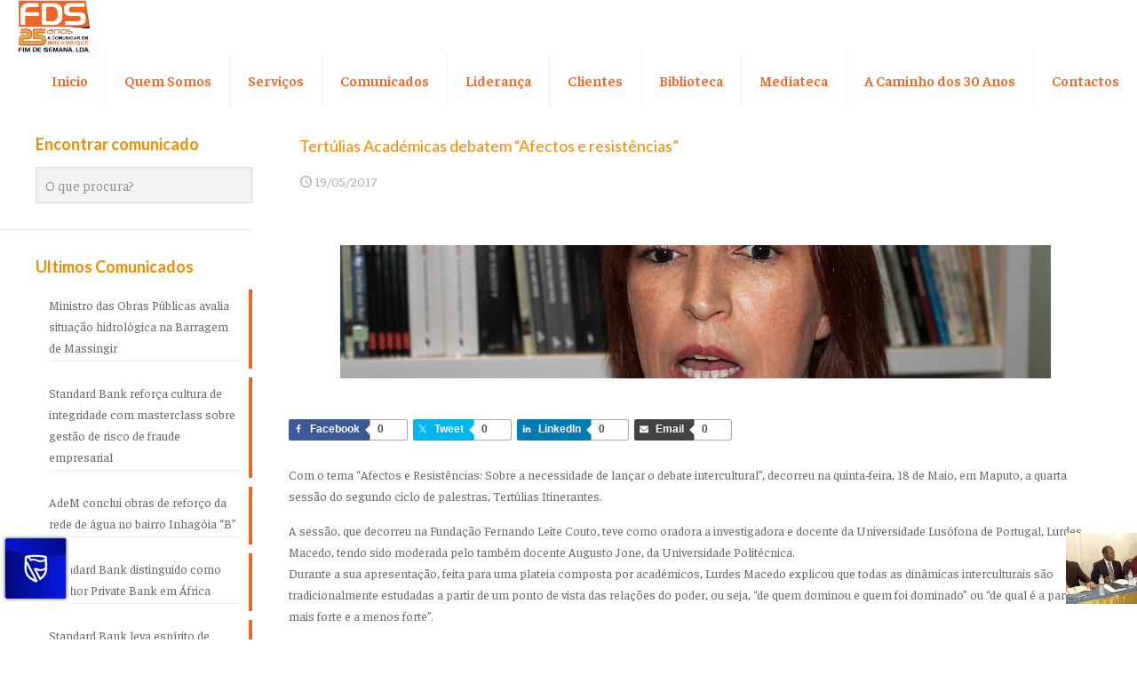

--- FILE ---
content_type: text/html; charset=UTF-8
request_url: https://fimdesemana.co.mz/tertulias-academicas-debatem-afectos-e-resistencias/
body_size: 28996
content:
<!DOCTYPE html>
<html lang="pt-PT" class="no-js " itemscope itemtype="https://schema.org/Article" >
<head>
<meta charset="UTF-8" />
<meta name='robots' content='index, follow, max-image-preview:large, max-snippet:-1, max-video-preview:-1' />
<style>img:is([sizes="auto" i], [sizes^="auto," i]) { contain-intrinsic-size: 3000px 1500px }</style>
<meta name="format-detection" content="telephone=no">
<meta name="viewport" content="width=device-width, initial-scale=1" />
<link rel="shortcut icon" href="https://fimdesemana.co.mz/wp-content/uploads/2024/12/cropped-LOGOTIPO-FDS-25-Anos-ID.webp#8602" type="image/x-icon" />
<meta name="theme-color" content="#ffffff" media="(prefers-color-scheme: light)">
<meta name="theme-color" content="#ffffff" media="(prefers-color-scheme: dark)">
<!-- Google tag (gtag.js) consent mode dataLayer added by Site Kit -->
<script type="text/javascript" id="google_gtagjs-js-consent-mode-data-layer">
/* <![CDATA[ */
window.dataLayer = window.dataLayer || [];function gtag(){dataLayer.push(arguments);}
gtag('consent', 'default', {"ad_personalization":"denied","ad_storage":"denied","ad_user_data":"denied","analytics_storage":"denied","functionality_storage":"denied","security_storage":"denied","personalization_storage":"denied","region":["AT","BE","BG","CH","CY","CZ","DE","DK","EE","ES","FI","FR","GB","GR","HR","HU","IE","IS","IT","LI","LT","LU","LV","MT","NL","NO","PL","PT","RO","SE","SI","SK"],"wait_for_update":500});
window._googlesitekitConsentCategoryMap = {"statistics":["analytics_storage"],"marketing":["ad_storage","ad_user_data","ad_personalization"],"functional":["functionality_storage","security_storage"],"preferences":["personalization_storage"]};
window._googlesitekitConsents = {"ad_personalization":"denied","ad_storage":"denied","ad_user_data":"denied","analytics_storage":"denied","functionality_storage":"denied","security_storage":"denied","personalization_storage":"denied","region":["AT","BE","BG","CH","CY","CZ","DE","DK","EE","ES","FI","FR","GB","GR","HR","HU","IE","IS","IT","LI","LT","LU","LV","MT","NL","NO","PL","PT","RO","SE","SI","SK"],"wait_for_update":500};
/* ]]> */
</script>
<!-- End Google tag (gtag.js) consent mode dataLayer added by Site Kit -->
<!-- This site is optimized with the Yoast SEO Premium plugin v22.8 (Yoast SEO v26.8) - https://yoast.com/product/yoast-seo-premium-wordpress/ -->
<title>Tertúlias Académicas debatem &quot;Afectos e resistências&quot;</title>
<meta name="description" content="Com o tema &ldquo;Afectos e Resist&ecirc;ncias: Sobre a necessidade de lan&ccedil;ar o debate intercultural&rdquo;, decorreu na quinta-feira, 18 de Maio," />
<link rel="canonical" href="https://fimdesemana.co.mz/tertulias-academicas-debatem-afectos-e-resistencias/" />
<meta property="og:locale" content="pt_PT" />
<meta property="og:type" content="article" />
<meta property="og:title" content="Tertúlias Académicas debatem &quot;Afectos e resistências&quot;" />
<meta property="og:description" content="Com o tema &ldquo;Afectos e Resist&ecirc;ncias: Sobre a necessidade de lan&ccedil;ar o debate intercultural&rdquo;, decorreu na quinta-feira, 18 de Maio," />
<meta property="og:url" content="https://fimdesemana.co.mz/tertulias-academicas-debatem-afectos-e-resistencias/" />
<meta property="og:site_name" content="FDS - Fim de Semana Agência de Comunicação Empresarial/Institucional" />
<meta property="article:publisher" content="https://www.facebook.com/fdsfimdesemana" />
<meta property="article:published_time" content="2017-05-19T17:15:52+00:00" />
<meta property="article:modified_time" content="2020-09-29T08:08:11+00:00" />
<meta property="og:image" content="https://fimdesemana.co.mz/wp-content/uploads/2017/05/Lurdes_Macedo_Oradora.JPG" />
<meta property="og:image:width" content="800" />
<meta property="og:image:height" content="533" />
<meta property="og:image:type" content="image/jpeg" />
<meta name="author" content="fdsautor" />
<meta name="twitter:card" content="summary_large_image" />
<meta name="twitter:label1" content="Escrito por" />
<meta name="twitter:data1" content="fdsautor" />
<meta name="twitter:label2" content="Tempo estimado de leitura" />
<meta name="twitter:data2" content="3 minutos" />
<script type="application/ld+json" class="yoast-schema-graph">{"@context":"https://schema.org","@graph":[{"@type":"Article","@id":"https://fimdesemana.co.mz/tertulias-academicas-debatem-afectos-e-resistencias/#article","isPartOf":{"@id":"https://fimdesemana.co.mz/tertulias-academicas-debatem-afectos-e-resistencias/"},"author":{"name":"fdsautor","@id":"https://fimdesemana.co.mz/en/inicio-english/#/schema/person/e33644c22d84feb3aa74410e9dc8ad30"},"headline":"Tertúlias Académicas debatem &#8220;Afectos e resistências&#8221;","datePublished":"2017-05-19T17:15:52+00:00","dateModified":"2020-09-29T08:08:11+00:00","mainEntityOfPage":{"@id":"https://fimdesemana.co.mz/tertulias-academicas-debatem-afectos-e-resistencias/"},"wordCount":604,"commentCount":0,"publisher":{"@id":"https://fimdesemana.co.mz/en/inicio-english/#organization"},"image":{"@id":"https://fimdesemana.co.mz/tertulias-academicas-debatem-afectos-e-resistencias/#primaryimage"},"thumbnailUrl":"https://fimdesemana.co.mz/wp-content/uploads/2017/05/Lurdes_Macedo_Oradora.JPG","articleSection":["comunicados"],"inLanguage":"pt-PT","potentialAction":[{"@type":"CommentAction","name":"Comment","target":["https://fimdesemana.co.mz/tertulias-academicas-debatem-afectos-e-resistencias/#respond"]}]},{"@type":"WebPage","@id":"https://fimdesemana.co.mz/tertulias-academicas-debatem-afectos-e-resistencias/","url":"https://fimdesemana.co.mz/tertulias-academicas-debatem-afectos-e-resistencias/","name":"Tertúlias Académicas debatem \"Afectos e resistências\"","isPartOf":{"@id":"https://fimdesemana.co.mz/en/inicio-english/#website"},"primaryImageOfPage":{"@id":"https://fimdesemana.co.mz/tertulias-academicas-debatem-afectos-e-resistencias/#primaryimage"},"image":{"@id":"https://fimdesemana.co.mz/tertulias-academicas-debatem-afectos-e-resistencias/#primaryimage"},"thumbnailUrl":"https://fimdesemana.co.mz/wp-content/uploads/2017/05/Lurdes_Macedo_Oradora.JPG","datePublished":"2017-05-19T17:15:52+00:00","dateModified":"2020-09-29T08:08:11+00:00","description":"Com o tema &ldquo;Afectos e Resist&ecirc;ncias: Sobre a necessidade de lan&ccedil;ar o debate intercultural&rdquo;, decorreu na quinta-feira, 18 de Maio,","breadcrumb":{"@id":"https://fimdesemana.co.mz/tertulias-academicas-debatem-afectos-e-resistencias/#breadcrumb"},"inLanguage":"pt-PT","potentialAction":[{"@type":"ReadAction","target":["https://fimdesemana.co.mz/tertulias-academicas-debatem-afectos-e-resistencias/"]}]},{"@type":"ImageObject","inLanguage":"pt-PT","@id":"https://fimdesemana.co.mz/tertulias-academicas-debatem-afectos-e-resistencias/#primaryimage","url":"https://fimdesemana.co.mz/wp-content/uploads/2017/05/Lurdes_Macedo_Oradora.JPG","contentUrl":"https://fimdesemana.co.mz/wp-content/uploads/2017/05/Lurdes_Macedo_Oradora.JPG","width":800,"height":533,"caption":"Lurdes Macedo Oradora"},{"@type":"BreadcrumbList","@id":"https://fimdesemana.co.mz/tertulias-academicas-debatem-afectos-e-resistencias/#breadcrumb","itemListElement":[{"@type":"ListItem","position":1,"name":"Início","item":"https://fimdesemana.co.mz/"},{"@type":"ListItem","position":2,"name":"Comunicados","item":"https://fimdesemana.co.mz/comunicados/"},{"@type":"ListItem","position":3,"name":"Tertúlias Académicas debatem &#8220;Afectos e resistências&#8221;"}]},{"@type":"WebSite","@id":"https://fimdesemana.co.mz/en/inicio-english/#website","url":"https://fimdesemana.co.mz/en/inicio-english/","name":"FDS - Fim de Semana Agência de Comunicação Empresarial/Institucional","description":"A FDS - Fim de Semana é uma Agência de Comunicação Empresarial/Institucional, pioneira em Moçambique, na área de Comunicação e Imagem, Assessoria e Relações Públicas para a Imprensa fundada em 1997 por Leandro Paul","publisher":{"@id":"https://fimdesemana.co.mz/en/inicio-english/#organization"},"potentialAction":[{"@type":"SearchAction","target":{"@type":"EntryPoint","urlTemplate":"https://fimdesemana.co.mz/en/inicio-english/?s={search_term_string}"},"query-input":{"@type":"PropertyValueSpecification","valueRequired":true,"valueName":"search_term_string"}}],"inLanguage":"pt-PT"},{"@type":"Organization","@id":"https://fimdesemana.co.mz/en/inicio-english/#organization","name":"FDS - Fim de Semana Agência de Comunicação Empresarial/Institucional em Moçambique","url":"https://fimdesemana.co.mz/en/inicio-english/","logo":{"@type":"ImageObject","inLanguage":"pt-PT","@id":"https://fimdesemana.co.mz/en/inicio-english/#/schema/logo/image/","url":"https://fimdesemana.co.mz/wp-content/uploads/2019/06/Logo-FDS-Fim-De-Semana-Agencia-de-Comunicacao-Mocambique.png","contentUrl":"https://fimdesemana.co.mz/wp-content/uploads/2019/06/Logo-FDS-Fim-De-Semana-Agencia-de-Comunicacao-Mocambique.png","width":197,"height":112,"caption":"FDS - Fim de Semana Agência de Comunicação Empresarial/Institucional em Moçambique"},"image":{"@id":"https://fimdesemana.co.mz/en/inicio-english/#/schema/logo/image/"},"sameAs":["https://www.facebook.com/fdsfimdesemana","https://www.linkedin.com/company/fdsfimdesemana/","https://www.youtube.com/user/FDSfimdesemana"]},{"@type":"Person","@id":"https://fimdesemana.co.mz/en/inicio-english/#/schema/person/e33644c22d84feb3aa74410e9dc8ad30","name":"fdsautor","image":{"@type":"ImageObject","inLanguage":"pt-PT","@id":"https://fimdesemana.co.mz/en/inicio-english/#/schema/person/image/","url":"https://secure.gravatar.com/avatar/6af04c9cb1e2ba3cac0142bf7fd714d6ae91f5b20655bc9d6e66b1fed52239f4?s=96&d=mm&r=g","contentUrl":"https://secure.gravatar.com/avatar/6af04c9cb1e2ba3cac0142bf7fd714d6ae91f5b20655bc9d6e66b1fed52239f4?s=96&d=mm&r=g","caption":"fdsautor"},"url":"https://fimdesemana.co.mz/author/fdsautor/"}]}</script>
<!-- / Yoast SEO Premium plugin. -->
<link rel='dns-prefetch' href='//www.googletagmanager.com' />
<link rel='dns-prefetch' href='//fonts.googleapis.com' />
<!-- <link rel='stylesheet' id='shared-counts-css' href='https://fimdesemana.co.mz/wp-content/plugins/shared-counts/assets/css/shared-counts.min.css?ver=1.5.0' type='text/css' media='all' /> -->
<!-- <link rel='stylesheet' id='wp-block-library-css' href='https://fimdesemana.co.mz/wp-includes/css/dist/block-library/style.min.css?ver=6.8.3' type='text/css' media='all' /> -->
<link rel="stylesheet" type="text/css" href="//fimdesemana.co.mz/wp-content/cache/wpfc-minified/k16jv52o/dq2rj.css" media="all"/>
<style id='classic-theme-styles-inline-css' type='text/css'>
/*! This file is auto-generated */
.wp-block-button__link{color:#fff;background-color:#32373c;border-radius:9999px;box-shadow:none;text-decoration:none;padding:calc(.667em + 2px) calc(1.333em + 2px);font-size:1.125em}.wp-block-file__button{background:#32373c;color:#fff;text-decoration:none}
</style>
<!-- <link rel='stylesheet' id='gutenberg-pdfjs-style-css' href='https://fimdesemana.co.mz/wp-content/plugins/pdfjs-viewer-shortcode/inc/../blocks/build/style-index.css?ver=1764868764' type='text/css' media='all' /> -->
<link rel="stylesheet" type="text/css" href="//fimdesemana.co.mz/wp-content/cache/wpfc-minified/k97turat/hd1x4.css" media="all"/>
<style id='global-styles-inline-css' type='text/css'>
:root{--wp--preset--aspect-ratio--square: 1;--wp--preset--aspect-ratio--4-3: 4/3;--wp--preset--aspect-ratio--3-4: 3/4;--wp--preset--aspect-ratio--3-2: 3/2;--wp--preset--aspect-ratio--2-3: 2/3;--wp--preset--aspect-ratio--16-9: 16/9;--wp--preset--aspect-ratio--9-16: 9/16;--wp--preset--color--black: #000000;--wp--preset--color--cyan-bluish-gray: #abb8c3;--wp--preset--color--white: #ffffff;--wp--preset--color--pale-pink: #f78da7;--wp--preset--color--vivid-red: #cf2e2e;--wp--preset--color--luminous-vivid-orange: #ff6900;--wp--preset--color--luminous-vivid-amber: #fcb900;--wp--preset--color--light-green-cyan: #7bdcb5;--wp--preset--color--vivid-green-cyan: #00d084;--wp--preset--color--pale-cyan-blue: #8ed1fc;--wp--preset--color--vivid-cyan-blue: #0693e3;--wp--preset--color--vivid-purple: #9b51e0;--wp--preset--gradient--vivid-cyan-blue-to-vivid-purple: linear-gradient(135deg,rgba(6,147,227,1) 0%,rgb(155,81,224) 100%);--wp--preset--gradient--light-green-cyan-to-vivid-green-cyan: linear-gradient(135deg,rgb(122,220,180) 0%,rgb(0,208,130) 100%);--wp--preset--gradient--luminous-vivid-amber-to-luminous-vivid-orange: linear-gradient(135deg,rgba(252,185,0,1) 0%,rgba(255,105,0,1) 100%);--wp--preset--gradient--luminous-vivid-orange-to-vivid-red: linear-gradient(135deg,rgba(255,105,0,1) 0%,rgb(207,46,46) 100%);--wp--preset--gradient--very-light-gray-to-cyan-bluish-gray: linear-gradient(135deg,rgb(238,238,238) 0%,rgb(169,184,195) 100%);--wp--preset--gradient--cool-to-warm-spectrum: linear-gradient(135deg,rgb(74,234,220) 0%,rgb(151,120,209) 20%,rgb(207,42,186) 40%,rgb(238,44,130) 60%,rgb(251,105,98) 80%,rgb(254,248,76) 100%);--wp--preset--gradient--blush-light-purple: linear-gradient(135deg,rgb(255,206,236) 0%,rgb(152,150,240) 100%);--wp--preset--gradient--blush-bordeaux: linear-gradient(135deg,rgb(254,205,165) 0%,rgb(254,45,45) 50%,rgb(107,0,62) 100%);--wp--preset--gradient--luminous-dusk: linear-gradient(135deg,rgb(255,203,112) 0%,rgb(199,81,192) 50%,rgb(65,88,208) 100%);--wp--preset--gradient--pale-ocean: linear-gradient(135deg,rgb(255,245,203) 0%,rgb(182,227,212) 50%,rgb(51,167,181) 100%);--wp--preset--gradient--electric-grass: linear-gradient(135deg,rgb(202,248,128) 0%,rgb(113,206,126) 100%);--wp--preset--gradient--midnight: linear-gradient(135deg,rgb(2,3,129) 0%,rgb(40,116,252) 100%);--wp--preset--font-size--small: 13px;--wp--preset--font-size--medium: 20px;--wp--preset--font-size--large: 36px;--wp--preset--font-size--x-large: 42px;--wp--preset--spacing--20: 0.44rem;--wp--preset--spacing--30: 0.67rem;--wp--preset--spacing--40: 1rem;--wp--preset--spacing--50: 1.5rem;--wp--preset--spacing--60: 2.25rem;--wp--preset--spacing--70: 3.38rem;--wp--preset--spacing--80: 5.06rem;--wp--preset--shadow--natural: 6px 6px 9px rgba(0, 0, 0, 0.2);--wp--preset--shadow--deep: 12px 12px 50px rgba(0, 0, 0, 0.4);--wp--preset--shadow--sharp: 6px 6px 0px rgba(0, 0, 0, 0.2);--wp--preset--shadow--outlined: 6px 6px 0px -3px rgba(255, 255, 255, 1), 6px 6px rgba(0, 0, 0, 1);--wp--preset--shadow--crisp: 6px 6px 0px rgba(0, 0, 0, 1);}:where(.is-layout-flex){gap: 0.5em;}:where(.is-layout-grid){gap: 0.5em;}body .is-layout-flex{display: flex;}.is-layout-flex{flex-wrap: wrap;align-items: center;}.is-layout-flex > :is(*, div){margin: 0;}body .is-layout-grid{display: grid;}.is-layout-grid > :is(*, div){margin: 0;}:where(.wp-block-columns.is-layout-flex){gap: 2em;}:where(.wp-block-columns.is-layout-grid){gap: 2em;}:where(.wp-block-post-template.is-layout-flex){gap: 1.25em;}:where(.wp-block-post-template.is-layout-grid){gap: 1.25em;}.has-black-color{color: var(--wp--preset--color--black) !important;}.has-cyan-bluish-gray-color{color: var(--wp--preset--color--cyan-bluish-gray) !important;}.has-white-color{color: var(--wp--preset--color--white) !important;}.has-pale-pink-color{color: var(--wp--preset--color--pale-pink) !important;}.has-vivid-red-color{color: var(--wp--preset--color--vivid-red) !important;}.has-luminous-vivid-orange-color{color: var(--wp--preset--color--luminous-vivid-orange) !important;}.has-luminous-vivid-amber-color{color: var(--wp--preset--color--luminous-vivid-amber) !important;}.has-light-green-cyan-color{color: var(--wp--preset--color--light-green-cyan) !important;}.has-vivid-green-cyan-color{color: var(--wp--preset--color--vivid-green-cyan) !important;}.has-pale-cyan-blue-color{color: var(--wp--preset--color--pale-cyan-blue) !important;}.has-vivid-cyan-blue-color{color: var(--wp--preset--color--vivid-cyan-blue) !important;}.has-vivid-purple-color{color: var(--wp--preset--color--vivid-purple) !important;}.has-black-background-color{background-color: var(--wp--preset--color--black) !important;}.has-cyan-bluish-gray-background-color{background-color: var(--wp--preset--color--cyan-bluish-gray) !important;}.has-white-background-color{background-color: var(--wp--preset--color--white) !important;}.has-pale-pink-background-color{background-color: var(--wp--preset--color--pale-pink) !important;}.has-vivid-red-background-color{background-color: var(--wp--preset--color--vivid-red) !important;}.has-luminous-vivid-orange-background-color{background-color: var(--wp--preset--color--luminous-vivid-orange) !important;}.has-luminous-vivid-amber-background-color{background-color: var(--wp--preset--color--luminous-vivid-amber) !important;}.has-light-green-cyan-background-color{background-color: var(--wp--preset--color--light-green-cyan) !important;}.has-vivid-green-cyan-background-color{background-color: var(--wp--preset--color--vivid-green-cyan) !important;}.has-pale-cyan-blue-background-color{background-color: var(--wp--preset--color--pale-cyan-blue) !important;}.has-vivid-cyan-blue-background-color{background-color: var(--wp--preset--color--vivid-cyan-blue) !important;}.has-vivid-purple-background-color{background-color: var(--wp--preset--color--vivid-purple) !important;}.has-black-border-color{border-color: var(--wp--preset--color--black) !important;}.has-cyan-bluish-gray-border-color{border-color: var(--wp--preset--color--cyan-bluish-gray) !important;}.has-white-border-color{border-color: var(--wp--preset--color--white) !important;}.has-pale-pink-border-color{border-color: var(--wp--preset--color--pale-pink) !important;}.has-vivid-red-border-color{border-color: var(--wp--preset--color--vivid-red) !important;}.has-luminous-vivid-orange-border-color{border-color: var(--wp--preset--color--luminous-vivid-orange) !important;}.has-luminous-vivid-amber-border-color{border-color: var(--wp--preset--color--luminous-vivid-amber) !important;}.has-light-green-cyan-border-color{border-color: var(--wp--preset--color--light-green-cyan) !important;}.has-vivid-green-cyan-border-color{border-color: var(--wp--preset--color--vivid-green-cyan) !important;}.has-pale-cyan-blue-border-color{border-color: var(--wp--preset--color--pale-cyan-blue) !important;}.has-vivid-cyan-blue-border-color{border-color: var(--wp--preset--color--vivid-cyan-blue) !important;}.has-vivid-purple-border-color{border-color: var(--wp--preset--color--vivid-purple) !important;}.has-vivid-cyan-blue-to-vivid-purple-gradient-background{background: var(--wp--preset--gradient--vivid-cyan-blue-to-vivid-purple) !important;}.has-light-green-cyan-to-vivid-green-cyan-gradient-background{background: var(--wp--preset--gradient--light-green-cyan-to-vivid-green-cyan) !important;}.has-luminous-vivid-amber-to-luminous-vivid-orange-gradient-background{background: var(--wp--preset--gradient--luminous-vivid-amber-to-luminous-vivid-orange) !important;}.has-luminous-vivid-orange-to-vivid-red-gradient-background{background: var(--wp--preset--gradient--luminous-vivid-orange-to-vivid-red) !important;}.has-very-light-gray-to-cyan-bluish-gray-gradient-background{background: var(--wp--preset--gradient--very-light-gray-to-cyan-bluish-gray) !important;}.has-cool-to-warm-spectrum-gradient-background{background: var(--wp--preset--gradient--cool-to-warm-spectrum) !important;}.has-blush-light-purple-gradient-background{background: var(--wp--preset--gradient--blush-light-purple) !important;}.has-blush-bordeaux-gradient-background{background: var(--wp--preset--gradient--blush-bordeaux) !important;}.has-luminous-dusk-gradient-background{background: var(--wp--preset--gradient--luminous-dusk) !important;}.has-pale-ocean-gradient-background{background: var(--wp--preset--gradient--pale-ocean) !important;}.has-electric-grass-gradient-background{background: var(--wp--preset--gradient--electric-grass) !important;}.has-midnight-gradient-background{background: var(--wp--preset--gradient--midnight) !important;}.has-small-font-size{font-size: var(--wp--preset--font-size--small) !important;}.has-medium-font-size{font-size: var(--wp--preset--font-size--medium) !important;}.has-large-font-size{font-size: var(--wp--preset--font-size--large) !important;}.has-x-large-font-size{font-size: var(--wp--preset--font-size--x-large) !important;}
:where(.wp-block-post-template.is-layout-flex){gap: 1.25em;}:where(.wp-block-post-template.is-layout-grid){gap: 1.25em;}
:where(.wp-block-columns.is-layout-flex){gap: 2em;}:where(.wp-block-columns.is-layout-grid){gap: 2em;}
:root :where(.wp-block-pullquote){font-size: 1.5em;line-height: 1.6;}
</style>
<!-- <link rel='stylesheet' id='contact-form-7-css' href='https://fimdesemana.co.mz/wp-content/plugins/contact-form-7/includes/css/styles.css?ver=6.1.4' type='text/css' media='all' /> -->
<!-- <link rel='stylesheet' id='mfn-be-css' href='https://fimdesemana.co.mz/wp-content/themes/betheme/css/be.min.css?ver=28.1.9' type='text/css' media='all' /> -->
<!-- <link rel='stylesheet' id='mfn-animations-css' href='https://fimdesemana.co.mz/wp-content/themes/betheme/assets/animations/animations.min.css?ver=28.1.9' type='text/css' media='all' /> -->
<!-- <link rel='stylesheet' id='mfn-font-awesome-css' href='https://fimdesemana.co.mz/wp-content/themes/betheme/fonts/fontawesome/fontawesome.min.css?ver=28.1.9' type='text/css' media='all' /> -->
<!-- <link rel='stylesheet' id='mfn-responsive-css' href='https://fimdesemana.co.mz/wp-content/themes/betheme/css/responsive.min.css?ver=28.1.9' type='text/css' media='all' /> -->
<link rel="stylesheet" type="text/css" href="//fimdesemana.co.mz/wp-content/cache/wpfc-minified/12uksf6y/dq2kc.css" media="all"/>
<link rel='stylesheet' id='mfn-fonts-css' href='https://fonts.googleapis.com/css?family=Faustina%3A1%2C300%2C400%2C400italic%2C600%2C700%2C700italic%7CLato%3A1%2C300%2C400%2C400italic%2C600%2C700%2C700italic&#038;display=swap&#038;ver=6.8.3' type='text/css' media='all' />
<style id='mfn-dynamic-inline-css' type='text/css'>
html{background-color:#ffffff}#Wrapper,#Content,.mfn-popup .mfn-popup-content,.mfn-off-canvas-sidebar .mfn-off-canvas-content-wrapper,.mfn-cart-holder,.mfn-header-login,#Top_bar .search_wrapper,#Top_bar .top_bar_right .mfn-live-search-box,.column_livesearch .mfn-live-search-wrapper,.column_livesearch .mfn-live-search-box{background-color:#ffffff}.layout-boxed.mfn-bebuilder-header.mfn-ui #Wrapper .mfn-only-sample-content{background-color:#ffffff}body:not(.template-slider) #Header{min-height:0px}body.header-below:not(.template-slider) #Header{padding-top:0px}#Subheader{padding:100px 0}#Footer .widgets_wrapper{padding:40px 0}.has-search-overlay.search-overlay-opened #search-overlay{background-color:rgba(0,0,0,0.6)}.elementor-page.elementor-default #Content .the_content .section_wrapper{max-width:100%}.elementor-page.elementor-default #Content .section.the_content{width:100%}.elementor-page.elementor-default #Content .section_wrapper .the_content_wrapper{margin-left:0;margin-right:0;width:100%}body,span.date_label,.timeline_items li h3 span,input[type="date"],input[type="text"],input[type="password"],input[type="tel"],input[type="email"],input[type="url"],textarea,select,.offer_li .title h3,.mfn-menu-item-megamenu{font-family:"Faustina",-apple-system,BlinkMacSystemFont,"Segoe UI",Roboto,Oxygen-Sans,Ubuntu,Cantarell,"Helvetica Neue",sans-serif}.lead,.big{font-family:"Faustina",-apple-system,BlinkMacSystemFont,"Segoe UI",Roboto,Oxygen-Sans,Ubuntu,Cantarell,"Helvetica Neue",sans-serif}#menu > ul > li > a,#overlay-menu ul li a{font-family:"Faustina",-apple-system,BlinkMacSystemFont,"Segoe UI",Roboto,Oxygen-Sans,Ubuntu,Cantarell,"Helvetica Neue",sans-serif}#Subheader .title{font-family:"Faustina",-apple-system,BlinkMacSystemFont,"Segoe UI",Roboto,Oxygen-Sans,Ubuntu,Cantarell,"Helvetica Neue",sans-serif}h1,h2,h3,h4,.text-logo #logo{font-family:"Lato",-apple-system,BlinkMacSystemFont,"Segoe UI",Roboto,Oxygen-Sans,Ubuntu,Cantarell,"Helvetica Neue",sans-serif}h5,h6{font-family:"Lato",-apple-system,BlinkMacSystemFont,"Segoe UI",Roboto,Oxygen-Sans,Ubuntu,Cantarell,"Helvetica Neue",sans-serif}blockquote{font-family:"Lato",-apple-system,BlinkMacSystemFont,"Segoe UI",Roboto,Oxygen-Sans,Ubuntu,Cantarell,"Helvetica Neue",sans-serif}.chart_box .chart .num,.counter .desc_wrapper .number-wrapper,.how_it_works .image .number,.pricing-box .plan-header .price,.quick_fact .number-wrapper,.woocommerce .product div.entry-summary .price{font-family:"Lato",-apple-system,BlinkMacSystemFont,"Segoe UI",Roboto,Oxygen-Sans,Ubuntu,Cantarell,"Helvetica Neue",sans-serif}body,.mfn-menu-item-megamenu{font-size:14px;line-height:24px;font-weight:400;letter-spacing:0px}.lead,.big{font-size:16px;line-height:28px;font-weight:400;letter-spacing:0px}#menu > ul > li > a,#overlay-menu ul li a{font-size:16px;font-weight:600;letter-spacing:0px}#overlay-menu ul li a{line-height:24px}#Subheader .title{font-size:25px;line-height:55px;font-weight:700;letter-spacing:0px}h1,.text-logo #logo{font-size:50px;line-height:55px;font-weight:700;letter-spacing:0px}h2{font-size:40px;line-height:50px;font-weight:700;letter-spacing:0px}h3,.woocommerce ul.products li.product h3,.woocommerce #customer_login h2{font-size:32px;line-height:38px;font-weight:700;letter-spacing:0px}h4,.woocommerce .woocommerce-order-details__title,.woocommerce .wc-bacs-bank-details-heading,.woocommerce .woocommerce-customer-details h2{font-size:22px;line-height:26px;font-weight:700;letter-spacing:0px}h5{font-size:18px;line-height:26px;font-weight:400;letter-spacing:0px}h6{font-size:14px;line-height:24px;font-weight:400;letter-spacing:0px}#Intro .intro-title{font-size:70px;line-height:70px;font-weight:400;letter-spacing:0px}@media only screen and (min-width:768px) and (max-width:959px){body,.mfn-menu-item-megamenu{font-size:13px;line-height:20px;font-weight:400;letter-spacing:0px}.lead,.big{font-size:14px;line-height:24px;font-weight:400;letter-spacing:0px}#menu > ul > li > a,#overlay-menu ul li a{font-size:14px;font-weight:600;letter-spacing:0px}#overlay-menu ul li a{line-height:21px}#Subheader .title{font-size:21px;line-height:47px;font-weight:700;letter-spacing:0px}h1,.text-logo #logo{font-size:43px;line-height:47px;font-weight:700;letter-spacing:0px}h2{font-size:34px;line-height:43px;font-weight:700;letter-spacing:0px}h3,.woocommerce ul.products li.product h3,.woocommerce #customer_login h2{font-size:27px;line-height:32px;font-weight:700;letter-spacing:0px}h4,.woocommerce .woocommerce-order-details__title,.woocommerce .wc-bacs-bank-details-heading,.woocommerce .woocommerce-customer-details h2{font-size:19px;line-height:22px;font-weight:700;letter-spacing:0px}h5{font-size:15px;line-height:22px;font-weight:400;letter-spacing:0px}h6{font-size:13px;line-height:20px;font-weight:400;letter-spacing:0px}#Intro .intro-title{font-size:60px;line-height:60px;font-weight:400;letter-spacing:0px}blockquote{font-size:15px}.chart_box .chart .num{font-size:45px;line-height:45px}.counter .desc_wrapper .number-wrapper{font-size:45px;line-height:45px}.counter .desc_wrapper .title{font-size:14px;line-height:18px}.faq .question .title{font-size:14px}.fancy_heading .title{font-size:38px;line-height:38px}.offer .offer_li .desc_wrapper .title h3{font-size:32px;line-height:32px}.offer_thumb_ul li.offer_thumb_li .desc_wrapper .title h3{font-size:32px;line-height:32px}.pricing-box .plan-header h2{font-size:27px;line-height:27px}.pricing-box .plan-header .price > span{font-size:40px;line-height:40px}.pricing-box .plan-header .price sup.currency{font-size:18px;line-height:18px}.pricing-box .plan-header .price sup.period{font-size:14px;line-height:14px}.quick_fact .number-wrapper{font-size:80px;line-height:80px}.trailer_box .desc h2{font-size:27px;line-height:27px}.widget > h3{font-size:17px;line-height:20px}}@media only screen and (min-width:480px) and (max-width:767px){body,.mfn-menu-item-megamenu{font-size:13px;line-height:19px;font-weight:400;letter-spacing:0px}.lead,.big{font-size:13px;line-height:21px;font-weight:400;letter-spacing:0px}#menu > ul > li > a,#overlay-menu ul li a{font-size:13px;font-weight:600;letter-spacing:0px}#overlay-menu ul li a{line-height:19.5px}#Subheader .title{font-size:19px;line-height:41px;font-weight:700;letter-spacing:0px}h1,.text-logo #logo{font-size:38px;line-height:41px;font-weight:700;letter-spacing:0px}h2{font-size:30px;line-height:38px;font-weight:700;letter-spacing:0px}h3,.woocommerce ul.products li.product h3,.woocommerce #customer_login h2{font-size:24px;line-height:29px;font-weight:700;letter-spacing:0px}h4,.woocommerce .woocommerce-order-details__title,.woocommerce .wc-bacs-bank-details-heading,.woocommerce .woocommerce-customer-details h2{font-size:17px;line-height:20px;font-weight:700;letter-spacing:0px}h5{font-size:14px;line-height:20px;font-weight:400;letter-spacing:0px}h6{font-size:13px;line-height:19px;font-weight:400;letter-spacing:0px}#Intro .intro-title{font-size:53px;line-height:53px;font-weight:400;letter-spacing:0px}blockquote{font-size:14px}.chart_box .chart .num{font-size:40px;line-height:40px}.counter .desc_wrapper .number-wrapper{font-size:40px;line-height:40px}.counter .desc_wrapper .title{font-size:13px;line-height:16px}.faq .question .title{font-size:13px}.fancy_heading .title{font-size:34px;line-height:34px}.offer .offer_li .desc_wrapper .title h3{font-size:28px;line-height:28px}.offer_thumb_ul li.offer_thumb_li .desc_wrapper .title h3{font-size:28px;line-height:28px}.pricing-box .plan-header h2{font-size:24px;line-height:24px}.pricing-box .plan-header .price > span{font-size:34px;line-height:34px}.pricing-box .plan-header .price sup.currency{font-size:16px;line-height:16px}.pricing-box .plan-header .price sup.period{font-size:13px;line-height:13px}.quick_fact .number-wrapper{font-size:70px;line-height:70px}.trailer_box .desc h2{font-size:24px;line-height:24px}.widget > h3{font-size:16px;line-height:19px}}@media only screen and (max-width:479px){body,.mfn-menu-item-megamenu{font-size:13px;line-height:19px;font-weight:400;letter-spacing:0px}.lead,.big{font-size:13px;line-height:19px;font-weight:400;letter-spacing:0px}#menu > ul > li > a,#overlay-menu ul li a{font-size:13px;font-weight:600;letter-spacing:0px}#overlay-menu ul li a{line-height:19.5px}#Subheader .title{font-size:15px;line-height:33px;font-weight:700;letter-spacing:0px}h1,.text-logo #logo{font-size:30px;line-height:33px;font-weight:700;letter-spacing:0px}h2{font-size:24px;line-height:30px;font-weight:700;letter-spacing:0px}h3,.woocommerce ul.products li.product h3,.woocommerce #customer_login h2{font-size:19px;line-height:23px;font-weight:700;letter-spacing:0px}h4,.woocommerce .woocommerce-order-details__title,.woocommerce .wc-bacs-bank-details-heading,.woocommerce .woocommerce-customer-details h2{font-size:13px;line-height:19px;font-weight:700;letter-spacing:0px}h5{font-size:13px;line-height:19px;font-weight:400;letter-spacing:0px}h6{font-size:13px;line-height:19px;font-weight:400;letter-spacing:0px}#Intro .intro-title{font-size:42px;line-height:42px;font-weight:400;letter-spacing:0px}blockquote{font-size:13px}.chart_box .chart .num{font-size:35px;line-height:35px}.counter .desc_wrapper .number-wrapper{font-size:35px;line-height:35px}.counter .desc_wrapper .title{font-size:13px;line-height:26px}.faq .question .title{font-size:13px}.fancy_heading .title{font-size:30px;line-height:30px}.offer .offer_li .desc_wrapper .title h3{font-size:26px;line-height:26px}.offer_thumb_ul li.offer_thumb_li .desc_wrapper .title h3{font-size:26px;line-height:26px}.pricing-box .plan-header h2{font-size:21px;line-height:21px}.pricing-box .plan-header .price > span{font-size:32px;line-height:32px}.pricing-box .plan-header .price sup.currency{font-size:14px;line-height:14px}.pricing-box .plan-header .price sup.period{font-size:13px;line-height:13px}.quick_fact .number-wrapper{font-size:60px;line-height:60px}.trailer_box .desc h2{font-size:21px;line-height:21px}.widget > h3{font-size:15px;line-height:18px}}.with_aside .sidebar.columns{width:23%}.with_aside .sections_group{width:77%}.aside_both .sidebar.columns{width:18%}.aside_both .sidebar.sidebar-1{margin-left:-82%}.aside_both .sections_group{width:64%;margin-left:18%}@media only screen and (min-width:1240px){#Wrapper,.with_aside .content_wrapper{max-width:1240px}body.layout-boxed.mfn-header-scrolled .mfn-header-tmpl.mfn-sticky-layout-width{max-width:1240px;left:0;right:0;margin-left:auto;margin-right:auto}body.layout-boxed:not(.mfn-header-scrolled) .mfn-header-tmpl.mfn-header-layout-width,body.layout-boxed .mfn-header-tmpl.mfn-header-layout-width:not(.mfn-hasSticky){max-width:1240px;left:0;right:0;margin-left:auto;margin-right:auto}body.layout-boxed.mfn-bebuilder-header.mfn-ui .mfn-only-sample-content{max-width:1240px;margin-left:auto;margin-right:auto}.section_wrapper,.container{max-width:1220px}.layout-boxed.header-boxed #Top_bar.is-sticky{max-width:1240px}}@media only screen and (max-width:767px){#Wrapper{max-width:calc(100% - 67px)}.content_wrapper .section_wrapper,.container,.four.columns .widget-area{max-width:550px !important;padding-left:33px;padding-right:33px}}body{--mfn-button-font-family:inherit;--mfn-button-font-size:14px;--mfn-button-font-weight:400;--mfn-button-font-style:inherit;--mfn-button-letter-spacing:0px;--mfn-button-padding:16px 20px 16px 20px;--mfn-button-border-width:0;--mfn-button-border-radius:10px 10px 10px 10px;--mfn-button-gap:10px;--mfn-button-transition:0.2s;--mfn-button-color:#060a13;--mfn-button-color-hover:#060a13;--mfn-button-bg:#dcdde0;--mfn-button-bg-hover:#cfd0d3;--mfn-button-border-color:transparent;--mfn-button-border-color-hover:transparent;--mfn-button-icon-color:#060a13;--mfn-button-icon-color-hover:#060a13;--mfn-button-box-shadow:unset;--mfn-button-theme-color:#ffffff;--mfn-button-theme-color-hover:#ffffff;--mfn-button-theme-bg:#ed6623;--mfn-button-theme-bg-hover:#e05916;--mfn-button-theme-border-color:transparent;--mfn-button-theme-border-color-hover:transparent;--mfn-button-theme-icon-color:#ffffff;--mfn-button-theme-icon-color-hover:#ffffff;--mfn-button-theme-box-shadow:unset;--mfn-button-shop-color:#ffffff;--mfn-button-shop-color-hover:#ffffff;--mfn-button-shop-bg:#ed6623;--mfn-button-shop-bg-hover:#e05916;--mfn-button-shop-border-color:transparent;--mfn-button-shop-border-color-hover:transparent;--mfn-button-shop-icon-color:#626262;--mfn-button-shop-icon-color-hover:#626262;--mfn-button-shop-box-shadow:unset;--mfn-button-action-color:#747474;--mfn-button-action-color-hover:#747474;--mfn-button-action-bg:#f7f7f7;--mfn-button-action-bg-hover:#eaeaea;--mfn-button-action-border-color:transparent;--mfn-button-action-border-color-hover:transparent;--mfn-button-action-icon-color:#626262;--mfn-button-action-icon-color-hover:#626262;--mfn-button-action-box-shadow:unset}@media only screen and (max-width:959px){body{}}@media only screen and (max-width:768px){body{}}.mfn-cookies,.mfn-cookies-reopen{--mfn-gdpr2-container-text-color:#626262;--mfn-gdpr2-container-strong-color:#07070a;--mfn-gdpr2-container-bg:#ffffff;--mfn-gdpr2-container-overlay:rgba(25,37,48,0.6);--mfn-gdpr2-details-box-bg:#fbfbfb;--mfn-gdpr2-details-switch-bg:#00032a;--mfn-gdpr2-details-switch-bg-active:#5acb65;--mfn-gdpr2-tabs-text-color:#07070a;--mfn-gdpr2-tabs-text-color-active:#0089f7;--mfn-gdpr2-tabs-border:rgba(8,8,14,0.1);--mfn-gdpr2-buttons-box-bg:#fbfbfb;--mfn-gdpr2-reopen-background:#fff;--mfn-gdpr2-reopen-color:#222}#Top_bar #logo,.header-fixed #Top_bar #logo,.header-plain #Top_bar #logo,.header-transparent #Top_bar #logo{height:60px;line-height:60px;padding:0px 0}.logo-overflow #Top_bar:not(.is-sticky) .logo{height:60px}#Top_bar .menu > li > a{padding:0px 0}.menu-highlight:not(.header-creative) #Top_bar .menu > li > a{margin:5px 0}.header-plain:not(.menu-highlight) #Top_bar .menu > li > a span:not(.description){line-height:60px}.header-fixed #Top_bar .menu > li > a{padding:15px 0}.logo-overflow #Top_bar.is-sticky #logo{padding:0!important}#Top_bar #logo img.svg{width:100px}.image_frame,.wp-caption{border-width:0px}.alert{border-radius:0px}#Top_bar .top_bar_right .top-bar-right-input input{width:200px}.mfn-live-search-box .mfn-live-search-list{max-height:300px}#Side_slide{right:-250px;width:250px}#Side_slide.left{left:-250px}.blog-teaser li .desc-wrapper .desc{background-position-y:-1px}.mfn-free-delivery-info{--mfn-free-delivery-bar:#ed6623;--mfn-free-delivery-bg:rgba(0,0,0,0.1);--mfn-free-delivery-achieved:#ed6623}#back_to_top i{color:#ffffff}@media only screen and ( max-width:767px ){}@media only screen and (min-width:1240px){body:not(.header-simple) #Top_bar #menu{display:block!important}.tr-menu #Top_bar #menu{background:none!important}#Top_bar .menu > li > ul.mfn-megamenu > li{float:left}#Top_bar .menu > li > ul.mfn-megamenu > li.mfn-megamenu-cols-1{width:100%}#Top_bar .menu > li > ul.mfn-megamenu > li.mfn-megamenu-cols-2{width:50%}#Top_bar .menu > li > ul.mfn-megamenu > li.mfn-megamenu-cols-3{width:33.33%}#Top_bar .menu > li > ul.mfn-megamenu > li.mfn-megamenu-cols-4{width:25%}#Top_bar .menu > li > ul.mfn-megamenu > li.mfn-megamenu-cols-5{width:20%}#Top_bar .menu > li > ul.mfn-megamenu > li.mfn-megamenu-cols-6{width:16.66%}#Top_bar .menu > li > ul.mfn-megamenu > li > ul{display:block!important;position:inherit;left:auto;top:auto;border-width:0 1px 0 0}#Top_bar .menu > li > ul.mfn-megamenu > li:last-child > ul{border:0}#Top_bar .menu > li > ul.mfn-megamenu > li > ul li{width:auto}#Top_bar .menu > li > ul.mfn-megamenu a.mfn-megamenu-title{text-transform:uppercase;font-weight:400;background:none}#Top_bar .menu > li > ul.mfn-megamenu a .menu-arrow{display:none}.menuo-right #Top_bar .menu > li > ul.mfn-megamenu{left:0;width:98%!important;margin:0 1%;padding:20px 0}.menuo-right #Top_bar .menu > li > ul.mfn-megamenu-bg{box-sizing:border-box}#Top_bar .menu > li > ul.mfn-megamenu-bg{padding:20px 166px 20px 20px;background-repeat:no-repeat;background-position:right bottom}.rtl #Top_bar .menu > li > ul.mfn-megamenu-bg{padding-left:166px;padding-right:20px;background-position:left bottom}#Top_bar .menu > li > ul.mfn-megamenu-bg > li{background:none}#Top_bar .menu > li > ul.mfn-megamenu-bg > li a{border:none}#Top_bar .menu > li > ul.mfn-megamenu-bg > li > ul{background:none!important;-webkit-box-shadow:0 0 0 0;-moz-box-shadow:0 0 0 0;box-shadow:0 0 0 0}.mm-vertical #Top_bar .container{position:relative}.mm-vertical #Top_bar .top_bar_left{position:static}.mm-vertical #Top_bar .menu > li ul{box-shadow:0 0 0 0 transparent!important;background-image:none}.mm-vertical #Top_bar .menu > li > ul.mfn-megamenu{padding:20px 0}.mm-vertical.header-plain #Top_bar .menu > li > ul.mfn-megamenu{width:100%!important;margin:0}.mm-vertical #Top_bar .menu > li > ul.mfn-megamenu > li{display:table-cell;float:none!important;width:10%;padding:0 15px;border-right:1px solid rgba(0,0,0,0.05)}.mm-vertical #Top_bar .menu > li > ul.mfn-megamenu > li:last-child{border-right-width:0}.mm-vertical #Top_bar .menu > li > ul.mfn-megamenu > li.hide-border{border-right-width:0}.mm-vertical #Top_bar .menu > li > ul.mfn-megamenu > li a{border-bottom-width:0;padding:9px 15px;line-height:120%}.mm-vertical #Top_bar .menu > li > ul.mfn-megamenu a.mfn-megamenu-title{font-weight:700}.rtl .mm-vertical #Top_bar .menu > li > ul.mfn-megamenu > li:first-child{border-right-width:0}.rtl .mm-vertical #Top_bar .menu > li > ul.mfn-megamenu > li:last-child{border-right-width:1px}body.header-shop #Top_bar #menu{display:flex!important;background-color:transparent}.header-shop #Top_bar.is-sticky .top_bar_row_second{display:none}.header-plain:not(.menuo-right) #Header .top_bar_left{width:auto!important}.header-stack.header-center #Top_bar #menu{display:inline-block!important}.header-simple #Top_bar #menu{display:none;height:auto;width:300px;bottom:auto;top:100%;right:1px;position:absolute;margin:0}.header-simple #Header a.responsive-menu-toggle{display:block;right:10px}.header-simple #Top_bar #menu > ul{width:100%;float:left}.header-simple #Top_bar #menu ul li{width:100%;padding-bottom:0;border-right:0;position:relative}.header-simple #Top_bar #menu ul li a{padding:0 20px;margin:0;display:block;height:auto;line-height:normal;border:none}.header-simple #Top_bar #menu ul li a:not(.menu-toggle):after{display:none}.header-simple #Top_bar #menu ul li a span{border:none;line-height:44px;display:inline;padding:0}.header-simple #Top_bar #menu ul li.submenu .menu-toggle{display:block;position:absolute;right:0;top:0;width:44px;height:44px;line-height:44px;font-size:30px;font-weight:300;text-align:center;cursor:pointer;color:#444;opacity:0.33;transform:unset}.header-simple #Top_bar #menu ul li.submenu .menu-toggle:after{content:"+";position:static}.header-simple #Top_bar #menu ul li.hover > .menu-toggle:after{content:"-"}.header-simple #Top_bar #menu ul li.hover a{border-bottom:0}.header-simple #Top_bar #menu ul.mfn-megamenu li .menu-toggle{display:none}.header-simple #Top_bar #menu ul li ul{position:relative!important;left:0!important;top:0;padding:0;margin:0!important;width:auto!important;background-image:none}.header-simple #Top_bar #menu ul li ul li{width:100%!important;display:block;padding:0}.header-simple #Top_bar #menu ul li ul li a{padding:0 20px 0 30px}.header-simple #Top_bar #menu ul li ul li a .menu-arrow{display:none}.header-simple #Top_bar #menu ul li ul li a span{padding:0}.header-simple #Top_bar #menu ul li ul li a span:after{display:none!important}.header-simple #Top_bar .menu > li > ul.mfn-megamenu a.mfn-megamenu-title{text-transform:uppercase;font-weight:400}.header-simple #Top_bar .menu > li > ul.mfn-megamenu > li > ul{display:block!important;position:inherit;left:auto;top:auto}.header-simple #Top_bar #menu ul li ul li ul{border-left:0!important;padding:0;top:0}.header-simple #Top_bar #menu ul li ul li ul li a{padding:0 20px 0 40px}.rtl.header-simple #Top_bar #menu{left:1px;right:auto}.rtl.header-simple #Top_bar a.responsive-menu-toggle{left:10px;right:auto}.rtl.header-simple #Top_bar #menu ul li.submenu .menu-toggle{left:0;right:auto}.rtl.header-simple #Top_bar #menu ul li ul{left:auto!important;right:0!important}.rtl.header-simple #Top_bar #menu ul li ul li a{padding:0 30px 0 20px}.rtl.header-simple #Top_bar #menu ul li ul li ul li a{padding:0 40px 0 20px}.menu-highlight #Top_bar .menu > li{margin:0 2px}.menu-highlight:not(.header-creative) #Top_bar .menu > li > a{padding:0;-webkit-border-radius:5px;border-radius:5px}.menu-highlight #Top_bar .menu > li > a:after{display:none}.menu-highlight #Top_bar .menu > li > a span:not(.description){line-height:50px}.menu-highlight #Top_bar .menu > li > a span.description{display:none}.menu-highlight.header-stack #Top_bar .menu > li > a{margin:10px 0!important}.menu-highlight.header-stack #Top_bar .menu > li > a span:not(.description){line-height:40px}.menu-highlight.header-simple #Top_bar #menu ul li,.menu-highlight.header-creative #Top_bar #menu ul li{margin:0}.menu-highlight.header-simple #Top_bar #menu ul li > a,.menu-highlight.header-creative #Top_bar #menu ul li > a{-webkit-border-radius:0;border-radius:0}.menu-highlight:not(.header-fixed):not(.header-simple) #Top_bar.is-sticky .menu > li > a{margin:10px 0!important;padding:5px 0!important}.menu-highlight:not(.header-fixed):not(.header-simple) #Top_bar.is-sticky .menu > li > a span{line-height:30px!important}.header-modern.menu-highlight.menuo-right .menu_wrapper{margin-right:20px}.menu-line-below #Top_bar .menu > li > a:not(.menu-toggle):after{top:auto;bottom:-4px}.menu-line-below #Top_bar.is-sticky .menu > li > a:not(.menu-toggle):after{top:auto;bottom:-4px}.menu-line-below-80 #Top_bar:not(.is-sticky) .menu > li > a:not(.menu-toggle):after{height:4px;left:10%;top:50%;margin-top:20px;width:80%}.menu-line-below-80-1 #Top_bar:not(.is-sticky) .menu > li > a:not(.menu-toggle):after{height:1px;left:10%;top:50%;margin-top:20px;width:80%}.menu-link-color #Top_bar .menu > li > a:not(.menu-toggle):after{display:none!important}.menu-arrow-top #Top_bar .menu > li > a:after{background:none repeat scroll 0 0 rgba(0,0,0,0)!important;border-color:#ccc transparent transparent;border-style:solid;border-width:7px 7px 0;display:block;height:0;left:50%;margin-left:-7px;top:0!important;width:0}.menu-arrow-top #Top_bar.is-sticky .menu > li > a:after{top:0!important}.menu-arrow-bottom #Top_bar .menu > li > a:after{background:none!important;border-color:transparent transparent #ccc;border-style:solid;border-width:0 7px 7px;display:block;height:0;left:50%;margin-left:-7px;top:auto;bottom:0;width:0}.menu-arrow-bottom #Top_bar.is-sticky .menu > li > a:after{top:auto;bottom:0}.menuo-no-borders #Top_bar .menu > li > a span{border-width:0!important}.menuo-no-borders #Header_creative #Top_bar .menu > li > a span{border-bottom-width:0}.menuo-no-borders.header-plain #Top_bar a#header_cart,.menuo-no-borders.header-plain #Top_bar a#search_button,.menuo-no-borders.header-plain #Top_bar .wpml-languages,.menuo-no-borders.header-plain #Top_bar a.action_button{border-width:0}.menuo-right #Top_bar .menu_wrapper{float:right}.menuo-right.header-stack:not(.header-center) #Top_bar .menu_wrapper{margin-right:150px}body.header-creative{padding-left:50px}body.header-creative.header-open{padding-left:250px}body.error404,body.under-construction,body.elementor-maintenance-mode,body.template-blank,body.under-construction.header-rtl.header-creative.header-open{padding-left:0!important;padding-right:0!important}.header-creative.footer-fixed #Footer,.header-creative.footer-sliding #Footer,.header-creative.footer-stick #Footer.is-sticky{box-sizing:border-box;padding-left:50px}.header-open.footer-fixed #Footer,.header-open.footer-sliding #Footer,.header-creative.footer-stick #Footer.is-sticky{padding-left:250px}.header-rtl.header-creative.footer-fixed #Footer,.header-rtl.header-creative.footer-sliding #Footer,.header-rtl.header-creative.footer-stick #Footer.is-sticky{padding-left:0;padding-right:50px}.header-rtl.header-open.footer-fixed #Footer,.header-rtl.header-open.footer-sliding #Footer,.header-rtl.header-creative.footer-stick #Footer.is-sticky{padding-right:250px}#Header_creative{background-color:#fff;position:fixed;width:250px;height:100%;left:-200px;top:0;z-index:9002;-webkit-box-shadow:2px 0 4px 2px rgba(0,0,0,.15);box-shadow:2px 0 4px 2px rgba(0,0,0,.15)}#Header_creative .container{width:100%}#Header_creative .creative-wrapper{opacity:0;margin-right:50px}#Header_creative a.creative-menu-toggle{display:block;width:34px;height:34px;line-height:34px;font-size:22px;text-align:center;position:absolute;top:10px;right:8px;border-radius:3px}.admin-bar #Header_creative a.creative-menu-toggle{top:42px}#Header_creative #Top_bar{position:static;width:100%}#Header_creative #Top_bar .top_bar_left{width:100%!important;float:none}#Header_creative #Top_bar .logo{float:none;text-align:center;margin:15px 0}#Header_creative #Top_bar #menu{background-color:transparent}#Header_creative #Top_bar .menu_wrapper{float:none;margin:0 0 30px}#Header_creative #Top_bar .menu > li{width:100%;float:none;position:relative}#Header_creative #Top_bar .menu > li > a{padding:0;text-align:center}#Header_creative #Top_bar .menu > li > a:after{display:none}#Header_creative #Top_bar .menu > li > a span{border-right:0;border-bottom-width:1px;line-height:38px}#Header_creative #Top_bar .menu li ul{left:100%;right:auto;top:0;box-shadow:2px 2px 2px 0 rgba(0,0,0,0.03);-webkit-box-shadow:2px 2px 2px 0 rgba(0,0,0,0.03)}#Header_creative #Top_bar .menu > li > ul.mfn-megamenu{margin:0;width:700px!important}#Header_creative #Top_bar .menu > li > ul.mfn-megamenu > li > ul{left:0}#Header_creative #Top_bar .menu li ul li a{padding-top:9px;padding-bottom:8px}#Header_creative #Top_bar .menu li ul li ul{top:0}#Header_creative #Top_bar .menu > li > a span.description{display:block;font-size:13px;line-height:28px!important;clear:both}.menuo-arrows #Top_bar .menu > li.submenu > a > span:after{content:unset!important}#Header_creative #Top_bar .top_bar_right{width:100%!important;float:left;height:auto;margin-bottom:35px;text-align:center;padding:0 20px;top:0;-webkit-box-sizing:border-box;-moz-box-sizing:border-box;box-sizing:border-box}#Header_creative #Top_bar .top_bar_right:before{content:none}#Header_creative #Top_bar .top_bar_right .top_bar_right_wrapper{flex-wrap:wrap;justify-content:center}#Header_creative #Top_bar .top_bar_right .top-bar-right-icon,#Header_creative #Top_bar .top_bar_right .wpml-languages,#Header_creative #Top_bar .top_bar_right .top-bar-right-button,#Header_creative #Top_bar .top_bar_right .top-bar-right-input{min-height:30px;margin:5px}#Header_creative #Top_bar .search_wrapper{left:100%;top:auto}#Header_creative #Top_bar .banner_wrapper{display:block;text-align:center}#Header_creative #Top_bar .banner_wrapper img{max-width:100%;height:auto;display:inline-block}#Header_creative #Action_bar{display:none;position:absolute;bottom:0;top:auto;clear:both;padding:0 20px;box-sizing:border-box}#Header_creative #Action_bar .contact_details{width:100%;text-align:center;margin-bottom:20px}#Header_creative #Action_bar .contact_details li{padding:0}#Header_creative #Action_bar .social{float:none;text-align:center;padding:5px 0 15px}#Header_creative #Action_bar .social li{margin-bottom:2px}#Header_creative #Action_bar .social-menu{float:none;text-align:center}#Header_creative #Action_bar .social-menu li{border-color:rgba(0,0,0,.1)}#Header_creative .social li a{color:rgba(0,0,0,.5)}#Header_creative .social li a:hover{color:#000}#Header_creative .creative-social{position:absolute;bottom:10px;right:0;width:50px}#Header_creative .creative-social li{display:block;float:none;width:100%;text-align:center;margin-bottom:5px}.header-creative .fixed-nav.fixed-nav-prev{margin-left:50px}.header-creative.header-open .fixed-nav.fixed-nav-prev{margin-left:250px}.menuo-last #Header_creative #Top_bar .menu li.last ul{top:auto;bottom:0}.header-open #Header_creative{left:0}.header-open #Header_creative .creative-wrapper{opacity:1;margin:0!important}.header-open #Header_creative .creative-menu-toggle,.header-open #Header_creative .creative-social{display:none}.header-open #Header_creative #Action_bar{display:block}body.header-rtl.header-creative{padding-left:0;padding-right:50px}.header-rtl #Header_creative{left:auto;right:-200px}.header-rtl #Header_creative .creative-wrapper{margin-left:50px;margin-right:0}.header-rtl #Header_creative a.creative-menu-toggle{left:8px;right:auto}.header-rtl #Header_creative .creative-social{left:0;right:auto}.header-rtl #Footer #back_to_top.sticky{right:125px}.header-rtl #popup_contact{right:70px}.header-rtl #Header_creative #Top_bar .menu li ul{left:auto;right:100%}.header-rtl #Header_creative #Top_bar .search_wrapper{left:auto;right:100%}.header-rtl .fixed-nav.fixed-nav-prev{margin-left:0!important}.header-rtl .fixed-nav.fixed-nav-next{margin-right:50px}body.header-rtl.header-creative.header-open{padding-left:0;padding-right:250px!important}.header-rtl.header-open #Header_creative{left:auto;right:0}.header-rtl.header-open #Footer #back_to_top.sticky{right:325px}.header-rtl.header-open #popup_contact{right:270px}.header-rtl.header-open .fixed-nav.fixed-nav-next{margin-right:250px}#Header_creative.active{left:-1px}.header-rtl #Header_creative.active{left:auto;right:-1px}#Header_creative.active .creative-wrapper{opacity:1;margin:0}.header-creative .vc_row[data-vc-full-width]{padding-left:50px}.header-creative.header-open .vc_row[data-vc-full-width]{padding-left:250px}.header-open .vc_parallax .vc_parallax-inner{left:auto;width:calc(100% - 250px)}.header-open.header-rtl .vc_parallax .vc_parallax-inner{left:0;right:auto}#Header_creative.scroll{height:100%;overflow-y:auto}#Header_creative.scroll:not(.dropdown) .menu li ul{display:none!important}#Header_creative.scroll #Action_bar{position:static}#Header_creative.dropdown{outline:none}#Header_creative.dropdown #Top_bar .menu_wrapper{float:left;width:100%}#Header_creative.dropdown #Top_bar #menu ul li{position:relative;float:left}#Header_creative.dropdown #Top_bar #menu ul li a:not(.menu-toggle):after{display:none}#Header_creative.dropdown #Top_bar #menu ul li a span{line-height:38px;padding:0}#Header_creative.dropdown #Top_bar #menu ul li.submenu .menu-toggle{display:block;position:absolute;right:0;top:0;width:38px;height:38px;line-height:38px;font-size:26px;font-weight:300;text-align:center;cursor:pointer;color:#444;opacity:0.33;z-index:203}#Header_creative.dropdown #Top_bar #menu ul li.submenu .menu-toggle:after{content:"+";position:static}#Header_creative.dropdown #Top_bar #menu ul li.hover > .menu-toggle:after{content:"-"}#Header_creative.dropdown #Top_bar #menu ul.sub-menu li:not(:last-of-type) a{border-bottom:0}#Header_creative.dropdown #Top_bar #menu ul.mfn-megamenu li .menu-toggle{display:none}#Header_creative.dropdown #Top_bar #menu ul li ul{position:relative!important;left:0!important;top:0;padding:0;margin-left:0!important;width:auto!important;background-image:none}#Header_creative.dropdown #Top_bar #menu ul li ul li{width:100%!important}#Header_creative.dropdown #Top_bar #menu ul li ul li a{padding:0 10px;text-align:center}#Header_creative.dropdown #Top_bar #menu ul li ul li a .menu-arrow{display:none}#Header_creative.dropdown #Top_bar #menu ul li ul li a span{padding:0}#Header_creative.dropdown #Top_bar #menu ul li ul li a span:after{display:none!important}#Header_creative.dropdown #Top_bar .menu > li > ul.mfn-megamenu a.mfn-megamenu-title{text-transform:uppercase;font-weight:400}#Header_creative.dropdown #Top_bar .menu > li > ul.mfn-megamenu > li > ul{display:block!important;position:inherit;left:auto;top:auto}#Header_creative.dropdown #Top_bar #menu ul li ul li ul{border-left:0!important;padding:0;top:0}#Header_creative{transition:left .5s ease-in-out,right .5s ease-in-out}#Header_creative .creative-wrapper{transition:opacity .5s ease-in-out,margin 0s ease-in-out .5s}#Header_creative.active .creative-wrapper{transition:opacity .5s ease-in-out,margin 0s ease-in-out}}@media only screen and (min-width:768px){#Top_bar.is-sticky{position:fixed!important;width:100%;left:0;top:-60px;height:60px;z-index:701;background:#fff;opacity:.97;-webkit-box-shadow:0 2px 5px 0 rgba(0,0,0,0.1);-moz-box-shadow:0 2px 5px 0 rgba(0,0,0,0.1);box-shadow:0 2px 5px 0 rgba(0,0,0,0.1)}.layout-boxed.header-boxed #Top_bar.is-sticky{left:50%;-webkit-transform:translateX(-50%);transform:translateX(-50%)}#Top_bar.is-sticky .top_bar_left,#Top_bar.is-sticky .top_bar_right,#Top_bar.is-sticky .top_bar_right:before{background:none;box-shadow:unset}#Top_bar.is-sticky .logo{width:auto;margin:0 30px 0 20px;padding:0}#Top_bar.is-sticky #logo,#Top_bar.is-sticky .custom-logo-link{padding:5px 0!important;height:50px!important;line-height:50px!important}.logo-no-sticky-padding #Top_bar.is-sticky #logo{height:60px!important;line-height:60px!important}#Top_bar.is-sticky #logo img.logo-main{display:none}#Top_bar.is-sticky #logo img.logo-sticky{display:inline;max-height:35px}.logo-sticky-width-auto #Top_bar.is-sticky #logo img.logo-sticky{width:auto}#Top_bar.is-sticky .menu_wrapper{clear:none}#Top_bar.is-sticky .menu_wrapper .menu > li > a{padding:15px 0}#Top_bar.is-sticky .menu > li > a,#Top_bar.is-sticky .menu > li > a span{line-height:30px}#Top_bar.is-sticky .menu > li > a:after{top:auto;bottom:-4px}#Top_bar.is-sticky .menu > li > a span.description{display:none}#Top_bar.is-sticky .secondary_menu_wrapper,#Top_bar.is-sticky .banner_wrapper{display:none}.header-overlay #Top_bar.is-sticky{display:none}.sticky-dark #Top_bar.is-sticky,.sticky-dark #Top_bar.is-sticky #menu{background:rgba(0,0,0,.8)}.sticky-dark #Top_bar.is-sticky .menu > li:not(.current-menu-item) > a{color:#fff}.sticky-dark #Top_bar.is-sticky .top_bar_right .top-bar-right-icon{color:rgba(255,255,255,.9)}.sticky-dark #Top_bar.is-sticky .top_bar_right .top-bar-right-icon svg .path{stroke:rgba(255,255,255,.9)}.sticky-dark #Top_bar.is-sticky .wpml-languages a.active,.sticky-dark #Top_bar.is-sticky .wpml-languages ul.wpml-lang-dropdown{background:rgba(0,0,0,0.1);border-color:rgba(0,0,0,0.1)}.sticky-white #Top_bar.is-sticky,.sticky-white #Top_bar.is-sticky #menu{background:rgba(255,255,255,.8)}.sticky-white #Top_bar.is-sticky .menu > li:not(.current-menu-item) > a{color:#222}.sticky-white #Top_bar.is-sticky .top_bar_right .top-bar-right-icon{color:rgba(0,0,0,.8)}.sticky-white #Top_bar.is-sticky .top_bar_right .top-bar-right-icon svg .path{stroke:rgba(0,0,0,.8)}.sticky-white #Top_bar.is-sticky .wpml-languages a.active,.sticky-white #Top_bar.is-sticky .wpml-languages ul.wpml-lang-dropdown{background:rgba(255,255,255,0.1);border-color:rgba(0,0,0,0.1)}}@media only screen and (max-width:1239px){#Top_bar #menu{display:none;height:auto;width:300px;bottom:auto;top:100%;right:1px;position:absolute;margin:0}#Top_bar a.responsive-menu-toggle{display:block}#Top_bar #menu > ul{width:100%;float:left}#Top_bar #menu ul li{width:100%;padding-bottom:0;border-right:0;position:relative}#Top_bar #menu ul li a{padding:0 25px;margin:0;display:block;height:auto;line-height:normal;border:none}#Top_bar #menu ul li a:not(.menu-toggle):after{display:none}#Top_bar #menu ul li a span{border:none;line-height:44px;display:inline;padding:0}#Top_bar #menu ul li a span.description{margin:0 0 0 5px}#Top_bar #menu ul li.submenu .menu-toggle{display:block;position:absolute;right:15px;top:0;width:44px;height:44px;line-height:44px;font-size:30px;font-weight:300;text-align:center;cursor:pointer;color:#444;opacity:0.33;transform:unset}#Top_bar #menu ul li.submenu .menu-toggle:after{content:"+";position:static}#Top_bar #menu ul li.hover > .menu-toggle:after{content:"-"}#Top_bar #menu ul li.hover a{border-bottom:0}#Top_bar #menu ul li a span:after{display:none!important}#Top_bar #menu ul.mfn-megamenu li .menu-toggle{display:none}.menuo-arrows.keyboard-support #Top_bar .menu > li.submenu > a:not(.menu-toggle):after,.menuo-arrows:not(.keyboard-support) #Top_bar .menu > li.submenu > a:not(.menu-toggle)::after{display:none !important}#Top_bar #menu ul li ul{position:relative!important;left:0!important;top:0;padding:0;margin-left:0!important;width:auto!important;background-image:none!important;box-shadow:0 0 0 0 transparent!important;-webkit-box-shadow:0 0 0 0 transparent!important}#Top_bar #menu ul li ul li{width:100%!important}#Top_bar #menu ul li ul li a{padding:0 20px 0 35px}#Top_bar #menu ul li ul li a .menu-arrow{display:none}#Top_bar #menu ul li ul li a span{padding:0}#Top_bar #menu ul li ul li a span:after{display:none!important}#Top_bar .menu > li > ul.mfn-megamenu a.mfn-megamenu-title{text-transform:uppercase;font-weight:400}#Top_bar .menu > li > ul.mfn-megamenu > li > ul{display:block!important;position:inherit;left:auto;top:auto}#Top_bar #menu ul li ul li ul{border-left:0!important;padding:0;top:0}#Top_bar #menu ul li ul li ul li a{padding:0 20px 0 45px}#Header #menu > ul > li.current-menu-item > a,#Header #menu > ul > li.current_page_item > a,#Header #menu > ul > li.current-menu-parent > a,#Header #menu > ul > li.current-page-parent > a,#Header #menu > ul > li.current-menu-ancestor > a,#Header #menu > ul > li.current_page_ancestor > a{background:rgba(0,0,0,.02)}.rtl #Top_bar #menu{left:1px;right:auto}.rtl #Top_bar a.responsive-menu-toggle{left:20px;right:auto}.rtl #Top_bar #menu ul li.submenu .menu-toggle{left:15px;right:auto;border-left:none;border-right:1px solid #eee;transform:unset}.rtl #Top_bar #menu ul li ul{left:auto!important;right:0!important}.rtl #Top_bar #menu ul li ul li a{padding:0 30px 0 20px}.rtl #Top_bar #menu ul li ul li ul li a{padding:0 40px 0 20px}.header-stack .menu_wrapper a.responsive-menu-toggle{position:static!important;margin:11px 0!important}.header-stack .menu_wrapper #menu{left:0;right:auto}.rtl.header-stack #Top_bar #menu{left:auto;right:0}.admin-bar #Header_creative{top:32px}.header-creative.layout-boxed{padding-top:85px}.header-creative.layout-full-width #Wrapper{padding-top:60px}#Header_creative{position:fixed;width:100%;left:0!important;top:0;z-index:1001}#Header_creative .creative-wrapper{display:block!important;opacity:1!important}#Header_creative .creative-menu-toggle,#Header_creative .creative-social{display:none!important;opacity:1!important}#Header_creative #Top_bar{position:static;width:100%}#Header_creative #Top_bar .one{display:flex}#Header_creative #Top_bar #logo,#Header_creative #Top_bar .custom-logo-link{height:50px;line-height:50px;padding:5px 0}#Header_creative #Top_bar #logo img.logo-sticky{max-height:40px!important}#Header_creative #logo img.logo-main{display:none}#Header_creative #logo img.logo-sticky{display:inline-block}.logo-no-sticky-padding #Header_creative #Top_bar #logo{height:60px;line-height:60px;padding:0}.logo-no-sticky-padding #Header_creative #Top_bar #logo img.logo-sticky{max-height:60px!important}#Header_creative #Action_bar{display:none}#Header_creative #Top_bar .top_bar_right:before{content:none}#Header_creative.scroll{overflow:visible!important}}body{--mfn-clients-tiles-hover:#ed6623;--mfn-icon-box-icon:#b89788;--mfn-sliding-box-bg:#b89788;--mfn-woo-body-color:#696969;--mfn-woo-heading-color:#696969;--mfn-woo-themecolor:#ed6623;--mfn-woo-bg-themecolor:#ed6623;--mfn-woo-border-themecolor:#ed6623}#Header_wrapper,#Intro{background-color:#f2f3f5}#Subheader{background-color:rgba(247,247,247,1)}.header-classic #Action_bar,.header-fixed #Action_bar,.header-plain #Action_bar,.header-split #Action_bar,.header-shop #Action_bar,.header-shop-split #Action_bar,.header-stack #Action_bar{background-color:#2C2C2C}#Sliding-top{background-color:#f2f3f5}#Sliding-top a.sliding-top-control{border-right-color:#f2f3f5}#Sliding-top.st-center a.sliding-top-control,#Sliding-top.st-left a.sliding-top-control{border-top-color:#f2f3f5}#Footer{background-color:#ed6623}.grid .post-item,.masonry:not(.tiles) .post-item,.photo2 .post .post-desc-wrapper{background-color:transparent}.portfolio_group .portfolio-item .desc{background-color:transparent}.woocommerce ul.products li.product,.shop_slider .shop_slider_ul .shop_slider_li .item_wrapper .desc{background-color:transparent}body,ul.timeline_items,.icon_box a .desc,.icon_box a:hover .desc,.feature_list ul li a,.list_item a,.list_item a:hover,.widget_recent_entries ul li a,.flat_box a,.flat_box a:hover,.story_box .desc,.content_slider.carousel  ul li a .title,.content_slider.flat.description ul li .desc,.content_slider.flat.description ul li a .desc,.post-nav.minimal a i{color:#696969}.lead{color:#2e2e2e}.post-nav.minimal a svg{fill:#696969}.themecolor,.opening_hours .opening_hours_wrapper li span,.fancy_heading_icon .icon_top,.fancy_heading_arrows .icon-right-dir,.fancy_heading_arrows .icon-left-dir,.fancy_heading_line .title,.button-love a.mfn-love,.format-link .post-title .icon-link,.pager-single > span,.pager-single a:hover,.widget_meta ul,.widget_pages ul,.widget_rss ul,.widget_mfn_recent_comments ul li:after,.widget_archive ul,.widget_recent_comments ul li:after,.widget_nav_menu ul,.woocommerce ul.products li.product .price,.shop_slider .shop_slider_ul .item_wrapper .price,.woocommerce-page ul.products li.product .price,.widget_price_filter .price_label .from,.widget_price_filter .price_label .to,.woocommerce ul.product_list_widget li .quantity .amount,.woocommerce .product div.entry-summary .price,.woocommerce .product .woocommerce-variation-price .price,.woocommerce .star-rating span,#Error_404 .error_pic i,.style-simple #Filters .filters_wrapper ul li a:hover,.style-simple #Filters .filters_wrapper ul li.current-cat a,.style-simple .quick_fact .title,.mfn-cart-holder .mfn-ch-content .mfn-ch-product .woocommerce-Price-amount,.woocommerce .comment-form-rating p.stars a:before,.wishlist .wishlist-row .price,.search-results .search-item .post-product-price,.progress_icons.transparent .progress_icon.themebg{color:#ed6623}.mfn-wish-button.loved:not(.link) .path{fill:#ed6623;stroke:#ed6623}.themebg,#comments .commentlist > li .reply a.comment-reply-link,#Filters .filters_wrapper ul li a:hover,#Filters .filters_wrapper ul li.current-cat a,.fixed-nav .arrow,.offer_thumb .slider_pagination a:before,.offer_thumb .slider_pagination a.selected:after,.pager .pages a:hover,.pager .pages a.active,.pager .pages span.page-numbers.current,.pager-single span:after,.portfolio_group.exposure .portfolio-item .desc-inner .line,.Recent_posts ul li .desc:after,.Recent_posts ul li .photo .c,.slider_pagination a.selected,.slider_pagination .slick-active a,.slider_pagination a.selected:after,.slider_pagination .slick-active a:after,.testimonials_slider .slider_images,.testimonials_slider .slider_images a:after,.testimonials_slider .slider_images:before,#Top_bar .header-cart-count,#Top_bar .header-wishlist-count,.mfn-footer-stickymenu ul li a .header-wishlist-count,.mfn-footer-stickymenu ul li a .header-cart-count,.widget_categories ul,.widget_mfn_menu ul li a:hover,.widget_mfn_menu ul li.current-menu-item:not(.current-menu-ancestor) > a,.widget_mfn_menu ul li.current_page_item:not(.current_page_ancestor) > a,.widget_product_categories ul,.widget_recent_entries ul li:after,.woocommerce-account table.my_account_orders .order-number a,.woocommerce-MyAccount-navigation ul li.is-active a,.style-simple .accordion .question:after,.style-simple .faq .question:after,.style-simple .icon_box .desc_wrapper .title:before,.style-simple #Filters .filters_wrapper ul li a:after,.style-simple .trailer_box:hover .desc,.tp-bullets.simplebullets.round .bullet.selected,.tp-bullets.simplebullets.round .bullet.selected:after,.tparrows.default,.tp-bullets.tp-thumbs .bullet.selected:after{background-color:#ed6623}.Latest_news ul li .photo,.Recent_posts.blog_news ul li .photo,.style-simple .opening_hours .opening_hours_wrapper li label,.style-simple .timeline_items li:hover h3,.style-simple .timeline_items li:nth-child(even):hover h3,.style-simple .timeline_items li:hover .desc,.style-simple .timeline_items li:nth-child(even):hover,.style-simple .offer_thumb .slider_pagination a.selected{border-color:#ed6623}a{color:#9a7564}a:hover{color:#7e5745}*::-moz-selection{background-color:#ed6623;color:white}*::selection{background-color:#ed6623;color:white}.blockquote p.author span,.counter .desc_wrapper .title,.article_box .desc_wrapper p,.team .desc_wrapper p.subtitle,.pricing-box .plan-header p.subtitle,.pricing-box .plan-header .price sup.period,.chart_box p,.fancy_heading .inside,.fancy_heading_line .slogan,.post-meta,.post-meta a,.post-footer,.post-footer a span.label,.pager .pages a,.button-love a .label,.pager-single a,#comments .commentlist > li .comment-author .says,.fixed-nav .desc .date,.filters_buttons li.label,.Recent_posts ul li a .desc .date,.widget_recent_entries ul li .post-date,.tp_recent_tweets .twitter_time,.widget_price_filter .price_label,.shop-filters .woocommerce-result-count,.woocommerce ul.product_list_widget li .quantity,.widget_shopping_cart ul.product_list_widget li dl,.product_meta .posted_in,.woocommerce .shop_table .product-name .variation > dd,.shipping-calculator-button:after,.shop_slider .shop_slider_ul .item_wrapper .price del,.woocommerce .product .entry-summary .woocommerce-product-rating .woocommerce-review-link,.woocommerce .product.style-default .entry-summary .product_meta .tagged_as,.woocommerce .tagged_as,.wishlist .sku_wrapper,.woocommerce .column_product_rating .woocommerce-review-link,.woocommerce #reviews #comments ol.commentlist li .comment-text p.meta .woocommerce-review__verified,.woocommerce #reviews #comments ol.commentlist li .comment-text p.meta .woocommerce-review__dash,.woocommerce #reviews #comments ol.commentlist li .comment-text p.meta .woocommerce-review__published-date,.testimonials_slider .testimonials_slider_ul li .author span,.testimonials_slider .testimonials_slider_ul li .author span a,.Latest_news ul li .desc_footer,.share-simple-wrapper .icons a{color:#a8a8a8}h1,h1 a,h1 a:hover,.text-logo #logo{color:#f18e00}h2,h2 a,h2 a:hover{color:#f18e00}h3,h3 a,h3 a:hover{color:#f18e00}h4,h4 a,h4 a:hover,.style-simple .sliding_box .desc_wrapper h4{color:#f18e00}h5,h5 a,h5 a:hover{color:#f18e00}h6,h6 a,h6 a:hover,a.content_link .title{color:#4c4c4c}.woocommerce #customer_login h2{color:#f18e00} .woocommerce .woocommerce-order-details__title,.woocommerce .wc-bacs-bank-details-heading,.woocommerce .woocommerce-customer-details h2,.woocommerce #respond .comment-reply-title,.woocommerce #reviews #comments ol.commentlist li .comment-text p.meta .woocommerce-review__author{color:#f18e00} .dropcap,.highlight:not(.highlight_image){background-color:#b89788}a.mfn-link{color:#656B6F}a.mfn-link-2 span,a:hover.mfn-link-2 span:before,a.hover.mfn-link-2 span:before,a.mfn-link-5 span,a.mfn-link-8:after,a.mfn-link-8:before{background:#9a7564}a:hover.mfn-link{color:#9a7564}a.mfn-link-2 span:before,a:hover.mfn-link-4:before,a:hover.mfn-link-4:after,a.hover.mfn-link-4:before,a.hover.mfn-link-4:after,a.mfn-link-5:before,a.mfn-link-7:after,a.mfn-link-7:before{background:#7e5745}a.mfn-link-6:before{border-bottom-color:#7e5745}a.mfn-link svg .path{stroke:#9a7564}.column_column ul,.column_column ol,.the_content_wrapper:not(.is-elementor) ul,.the_content_wrapper:not(.is-elementor) ol{color:#737E86}hr.hr_color,.hr_color hr,.hr_dots span{color:#b89788;background:#b89788}.hr_zigzag i{color:#b89788}.highlight-left:after,.highlight-right:after{background:#b89788}@media only screen and (max-width:767px){.highlight-left .wrap:first-child,.highlight-right .wrap:last-child{background:#b89788}}#Header .top_bar_left,.header-classic #Top_bar,.header-plain #Top_bar,.header-stack #Top_bar,.header-split #Top_bar,.header-shop #Top_bar,.header-shop-split #Top_bar,.header-fixed #Top_bar,.header-below #Top_bar,#Header_creative,#Top_bar #menu,.sticky-tb-color #Top_bar.is-sticky{background-color:#ffffff}#Top_bar .wpml-languages a.active,#Top_bar .wpml-languages ul.wpml-lang-dropdown{background-color:#ffffff}#Top_bar .top_bar_right:before{background-color:#e3e3e3}#Header .top_bar_right{background-color:#f5f5f5}#Top_bar .top_bar_right .top-bar-right-icon,#Top_bar .top_bar_right .top-bar-right-icon svg .path{color:#333333;stroke:#333333}#Top_bar .menu > li > a,#Top_bar #menu ul li.submenu .menu-toggle{color:#ed6623}#Top_bar .menu > li.current-menu-item > a,#Top_bar .menu > li.current_page_item > a,#Top_bar .menu > li.current-menu-parent > a,#Top_bar .menu > li.current-page-parent > a,#Top_bar .menu > li.current-menu-ancestor > a,#Top_bar .menu > li.current-page-ancestor > a,#Top_bar .menu > li.current_page_ancestor > a,#Top_bar .menu > li.hover > a{color:#ed6623}#Top_bar .menu > li a:not(.menu-toggle):after{background:#ed6623}.menuo-arrows #Top_bar .menu > li.submenu > a > span:not(.description)::after{border-top-color:#ed6623}#Top_bar .menu > li.current-menu-item.submenu > a > span:not(.description)::after,#Top_bar .menu > li.current_page_item.submenu > a > span:not(.description)::after,#Top_bar .menu > li.current-menu-parent.submenu > a > span:not(.description)::after,#Top_bar .menu > li.current-page-parent.submenu > a > span:not(.description)::after,#Top_bar .menu > li.current-menu-ancestor.submenu > a > span:not(.description)::after,#Top_bar .menu > li.current-page-ancestor.submenu > a > span:not(.description)::after,#Top_bar .menu > li.current_page_ancestor.submenu > a > span:not(.description)::after,#Top_bar .menu > li.hover.submenu > a > span:not(.description)::after{border-top-color:#ed6623}.menu-highlight #Top_bar #menu > ul > li.current-menu-item > a,.menu-highlight #Top_bar #menu > ul > li.current_page_item > a,.menu-highlight #Top_bar #menu > ul > li.current-menu-parent > a,.menu-highlight #Top_bar #menu > ul > li.current-page-parent > a,.menu-highlight #Top_bar #menu > ul > li.current-menu-ancestor > a,.menu-highlight #Top_bar #menu > ul > li.current-page-ancestor > a,.menu-highlight #Top_bar #menu > ul > li.current_page_ancestor > a,.menu-highlight #Top_bar #menu > ul > li.hover > a{background:#ffffff}.menu-arrow-bottom #Top_bar .menu > li > a:after{border-bottom-color:#ed6623}.menu-arrow-top #Top_bar .menu > li > a:after{border-top-color:#ed6623}.header-plain #Top_bar .menu > li.current-menu-item > a,.header-plain #Top_bar .menu > li.current_page_item > a,.header-plain #Top_bar .menu > li.current-menu-parent > a,.header-plain #Top_bar .menu > li.current-page-parent > a,.header-plain #Top_bar .menu > li.current-menu-ancestor > a,.header-plain #Top_bar .menu > li.current-page-ancestor > a,.header-plain #Top_bar .menu > li.current_page_ancestor > a,.header-plain #Top_bar .menu > li.hover > a,.header-plain #Top_bar .wpml-languages:hover,.header-plain #Top_bar .wpml-languages ul.wpml-lang-dropdown{background:#ffffff;color:#ed6623}.header-plain #Top_bar .top_bar_right .top-bar-right-icon:hover{background:#ffffff}.header-plain #Top_bar,.header-plain #Top_bar .menu > li > a span:not(.description),.header-plain #Top_bar .top_bar_right .top-bar-right-icon,.header-plain #Top_bar .top_bar_right .top-bar-right-button,.header-plain #Top_bar .top_bar_right .top-bar-right-input,.header-plain #Top_bar .wpml-languages{border-color:#435d9f}#Top_bar .menu > li ul{background-color:#ed6623}#Top_bar .menu > li ul li a{color:#ffffff}#Top_bar .menu > li ul li a:hover,#Top_bar .menu > li ul li.hover > a{color:#ffffff}.overlay-menu-toggle{color:#0A0A0A !important;background:transparent}#Overlay{background:rgba(237,102,35,0.95)}#overlay-menu ul li a,.header-overlay .overlay-menu-toggle.focus{color:#c0c6d4}#overlay-menu ul li.current-menu-item > a,#overlay-menu ul li.current_page_item > a,#overlay-menu ul li.current-menu-parent > a,#overlay-menu ul li.current-page-parent > a,#overlay-menu ul li.current-menu-ancestor > a,#overlay-menu ul li.current-page-ancestor > a,#overlay-menu ul li.current_page_ancestor > a{color:#ffffff}#Top_bar .responsive-menu-toggle,#Header_creative .creative-menu-toggle,#Header_creative .responsive-menu-toggle{color:#0A0A0A;background:transparent}.mfn-footer-stickymenu{background-color:#ffffff}.mfn-footer-stickymenu ul li a,.mfn-footer-stickymenu ul li a .path{color:#333333;stroke:#333333}#Side_slide{background-color:#ed6623;border-color:#ed6623}#Side_slide,#Side_slide #menu ul li.submenu .menu-toggle,#Side_slide .search-wrapper input.field,#Side_slide a:not(.button){color:#c0c6d4}#Side_slide .extras .extras-wrapper a svg .path{stroke:#c0c6d4}#Side_slide #menu ul li.hover > .menu-toggle,#Side_slide a.active,#Side_slide a:not(.button):hover{color:#FFFFFF}#Side_slide .extras .extras-wrapper a:hover svg .path{stroke:#FFFFFF}#Side_slide #menu ul li.current-menu-item > a,#Side_slide #menu ul li.current_page_item > a,#Side_slide #menu ul li.current-menu-parent > a,#Side_slide #menu ul li.current-page-parent > a,#Side_slide #menu ul li.current-menu-ancestor > a,#Side_slide #menu ul li.current-page-ancestor > a,#Side_slide #menu ul li.current_page_ancestor > a,#Side_slide #menu ul li.hover > a,#Side_slide #menu ul li:hover > a{color:#FFFFFF}#Action_bar .contact_details{color:#bbbbbb}#Action_bar .contact_details a{color:#0095eb}#Action_bar .contact_details a:hover{color:#007cc3}#Action_bar .social li a,#Header_creative .social li a,#Action_bar:not(.creative) .social-menu a{color:#bbbbbb}#Action_bar .social li a:hover,#Header_creative .social li a:hover,#Action_bar:not(.creative) .social-menu a:hover{color:#FFFFFF}#Subheader .title{color:#ffffff}#Subheader ul.breadcrumbs li,#Subheader ul.breadcrumbs li a{color:rgba(255,255,255,0.6)}.mfn-footer,.mfn-footer .widget_recent_entries ul li a{color:#ffffff}.mfn-footer a:not(.button,.icon_bar,.mfn-btn,.mfn-option-btn){color:#ffffff}.mfn-footer a:not(.button,.icon_bar,.mfn-btn,.mfn-option-btn):hover{color:#ffffff}.mfn-footer h1,.mfn-footer h1 a,.mfn-footer h1 a:hover,.mfn-footer h2,.mfn-footer h2 a,.mfn-footer h2 a:hover,.mfn-footer h3,.mfn-footer h3 a,.mfn-footer h3 a:hover,.mfn-footer h4,.mfn-footer h4 a,.mfn-footer h4 a:hover,.mfn-footer h5,.mfn-footer h5 a,.mfn-footer h5 a:hover,.mfn-footer h6,.mfn-footer h6 a,.mfn-footer h6 a:hover{color:#ffffff}.mfn-footer .themecolor,.mfn-footer .widget_meta ul,.mfn-footer .widget_pages ul,.mfn-footer .widget_rss ul,.mfn-footer .widget_mfn_recent_comments ul li:after,.mfn-footer .widget_archive ul,.mfn-footer .widget_recent_comments ul li:after,.mfn-footer .widget_nav_menu ul,.mfn-footer .widget_price_filter .price_label .from,.mfn-footer .widget_price_filter .price_label .to,.mfn-footer .star-rating span{color:#ed6623}.mfn-footer .themebg,.mfn-footer .widget_categories ul,.mfn-footer .Recent_posts ul li .desc:after,.mfn-footer .Recent_posts ul li .photo .c,.mfn-footer .widget_recent_entries ul li:after,.mfn-footer .widget_mfn_menu ul li a:hover,.mfn-footer .widget_product_categories ul{background-color:#ed6623}.mfn-footer .Recent_posts ul li a .desc .date,.mfn-footer .widget_recent_entries ul li .post-date,.mfn-footer .tp_recent_tweets .twitter_time,.mfn-footer .widget_price_filter .price_label,.mfn-footer .shop-filters .woocommerce-result-count,.mfn-footer ul.product_list_widget li .quantity,.mfn-footer .widget_shopping_cart ul.product_list_widget li dl{color:#ffffff}.mfn-footer .footer_copy .social li a,.mfn-footer .footer_copy .social-menu a{color:#ffffff}.mfn-footer .footer_copy .social li a:hover,.mfn-footer .footer_copy .social-menu a:hover{color:#FFFFFF}.mfn-footer .footer_copy{border-top-color:rgba(255,255,255,0.1)}#Sliding-top,#Sliding-top .widget_recent_entries ul li a{color:#707176}#Sliding-top a{color:#80828d}#Sliding-top a:hover{color:#686b7a}#Sliding-top h1,#Sliding-top h1 a,#Sliding-top h1 a:hover,#Sliding-top h2,#Sliding-top h2 a,#Sliding-top h2 a:hover,#Sliding-top h3,#Sliding-top h3 a,#Sliding-top h3 a:hover,#Sliding-top h4,#Sliding-top h4 a,#Sliding-top h4 a:hover,#Sliding-top h5,#Sliding-top h5 a,#Sliding-top h5 a:hover,#Sliding-top h6,#Sliding-top h6 a,#Sliding-top h6 a:hover{color:#153587}#Sliding-top .themecolor,#Sliding-top .widget_meta ul,#Sliding-top .widget_pages ul,#Sliding-top .widget_rss ul,#Sliding-top .widget_mfn_recent_comments ul li:after,#Sliding-top .widget_archive ul,#Sliding-top .widget_recent_comments ul li:after,#Sliding-top .widget_nav_menu ul,#Sliding-top .widget_price_filter .price_label .from,#Sliding-top .widget_price_filter .price_label .to,#Sliding-top .star-rating span{color:#b89788}#Sliding-top .themebg,#Sliding-top .widget_categories ul,#Sliding-top .Recent_posts ul li .desc:after,#Sliding-top .Recent_posts ul li .photo .c,#Sliding-top .widget_recent_entries ul li:after,#Sliding-top .widget_mfn_menu ul li a:hover,#Sliding-top .widget_product_categories ul{background-color:#b89788}#Sliding-top .Recent_posts ul li a .desc .date,#Sliding-top .widget_recent_entries ul li .post-date,#Sliding-top .tp_recent_tweets .twitter_time,#Sliding-top .widget_price_filter .price_label,#Sliding-top .shop-filters .woocommerce-result-count,#Sliding-top ul.product_list_widget li .quantity,#Sliding-top .widget_shopping_cart ul.product_list_widget li dl{color:#a8a8a8}blockquote,blockquote a,blockquote a:hover{color:#444444}.portfolio_group.masonry-hover .portfolio-item .masonry-hover-wrapper .hover-desc,.masonry.tiles .post-item .post-desc-wrapper .post-desc .post-title:after,.masonry.tiles .post-item.no-img,.masonry.tiles .post-item.format-quote,.blog-teaser li .desc-wrapper .desc .post-title:after,.blog-teaser li.no-img,.blog-teaser li.format-quote{background:#ffffff}.image_frame .image_wrapper .image_links a{background:#ffffff;color:#161922;border-color:#ffffff}.image_frame .image_wrapper .image_links a.loading:after{border-color:#161922}.image_frame .image_wrapper .image_links a .path{stroke:#161922}.image_frame .image_wrapper .image_links a.mfn-wish-button.loved .path{fill:#161922;stroke:#161922}.image_frame .image_wrapper .image_links a.mfn-wish-button.loved:hover .path{fill:#0089f7;stroke:#0089f7}.image_frame .image_wrapper .image_links a:hover{background:#ffffff;color:#0089f7;border-color:#ffffff}.image_frame .image_wrapper .image_links a:hover .path{stroke:#0089f7}.image_frame{border-color:#f8f8f8}.image_frame .image_wrapper .mask::after{background:rgba(0,0,0,0.15)}.counter .icon_wrapper i{color:#b89788}.quick_fact .number-wrapper .number{color:#b89788}.mfn-countdown{--mfn-countdown-number-color:#b89788}.progress_bars .bars_list li .bar .progress{background-color:#b89788}a:hover.icon_bar{color:#b89788 !important}a.content_link,a:hover.content_link{color:#b89788}a.content_link:before{border-bottom-color:#b89788}a.content_link:after{border-color:#b89788}.mcb-item-contact_box-inner,.mcb-item-info_box-inner,.column_column .get_in_touch,.google-map-contact-wrapper{background-color:#b89788}.google-map-contact-wrapper .get_in_touch:after{border-top-color:#b89788}.timeline_items li h3:before,.timeline_items:after,.timeline .post-item:before{border-color:#ed6623}.how_it_works .image_wrapper .number{background:#ed6623}.trailer_box .desc .subtitle,.trailer_box.plain .desc .line{background-color:#b89788}.trailer_box.plain .desc .subtitle{color:#b89788}.icon_box .icon_wrapper,.icon_box a .icon_wrapper,.style-simple .icon_box:hover .icon_wrapper{color:#b89788}.icon_box:hover .icon_wrapper:before,.icon_box a:hover .icon_wrapper:before{background-color:#b89788}.list_item.lists_1 .list_left{background-color:#b89788}.list_item .list_left{color:#b89788}.feature_list ul li .icon i{color:#b89788}.feature_list ul li:hover,.feature_list ul li:hover a{background:#b89788}table th{color:#444444}.ui-tabs .ui-tabs-nav li a,.accordion .question > .title,.faq .question > .title,.fake-tabs > ul li a{color:#444444}.ui-tabs .ui-tabs-nav li.ui-state-active a,.accordion .question.active > .title > .acc-icon-plus,.accordion .question.active > .title > .acc-icon-minus,.accordion .question.active > .title,.faq .question.active > .title > .acc-icon-plus,.faq .question.active > .title,.fake-tabs > ul li.active a{color:#b89788}.ui-tabs .ui-tabs-nav li.ui-state-active a:after,.fake-tabs > ul li a:after,.fake-tabs > ul li a .number{background:#b89788}body.table-hover:not(.woocommerce-page) table tr:hover td{background:#ed6623}.pricing-box .plan-header .price sup.currency,.pricing-box .plan-header .price > span{color:#b89788}.pricing-box .plan-inside ul li .yes{background:#b89788}.pricing-box-box.pricing-box-featured{background:#b89788}.alert_warning{background:#fef8ea}.alert_warning,.alert_warning a,.alert_warning a:hover,.alert_warning a.close .icon{color:#8a5b20}.alert_warning .path{stroke:#8a5b20}.alert_error{background:#fae9e8}.alert_error,.alert_error a,.alert_error a:hover,.alert_error a.close .icon{color:#962317}.alert_error .path{stroke:#962317}.alert_info{background:#efefef}.alert_info,.alert_info a,.alert_info a:hover,.alert_info a.close .icon{color:#57575b}.alert_info .path{stroke:#57575b}.alert_success{background:#eaf8ef}.alert_success,.alert_success a,.alert_success a:hover,.alert_success a.close .icon{color:#3a8b5b}.alert_success .path{stroke:#3a8b5b}input[type="date"],input[type="email"],input[type="number"],input[type="password"],input[type="search"],input[type="tel"],input[type="text"],input[type="url"],select,textarea,.woocommerce .quantity input.qty,.wp-block-search input[type="search"],.dark input[type="email"],.dark input[type="password"],.dark input[type="tel"],.dark input[type="text"],.dark select,.dark textarea{color:#7c7e83;background-color:rgba(242,243,245,1);border-color:#dadce1}.wc-block-price-filter__controls input{border-color:#dadce1 !important}::-webkit-input-placeholder{color:#929292}::-moz-placeholder{color:#929292}:-ms-input-placeholder{color:#929292}input[type="date"]:focus,input[type="email"]:focus,input[type="number"]:focus,input[type="password"]:focus,input[type="search"]:focus,input[type="tel"]:focus,input[type="text"]:focus,input[type="url"]:focus,select:focus,textarea:focus{color:#7c7e83;background-color:rgba(242,243,245,1);border-color:#b2b5bc}.wc-block-price-filter__controls input:focus{border-color:#b2b5bc !important} select:focus{background-color:#f2f3f5!important}:focus::-webkit-input-placeholder{color:#929292}:focus::-moz-placeholder{color:#929292}.select2-container--default .select2-selection--single{background-color:rgba(242,243,245,1);border-color:#dadce1}.select2-dropdown{background-color:#f2f3f5;border-color:#dadce1}.select2-container--default .select2-selection--single .select2-selection__rendered{color:#7c7e83}.select2-container--default.select2-container--open .select2-selection--single{border-color:#dadce1}.select2-container--default .select2-search--dropdown .select2-search__field{color:#7c7e83;background-color:rgba(242,243,245,1);border-color:#dadce1}.select2-container--default .select2-search--dropdown .select2-search__field:focus{color:#7c7e83;background-color:rgba(242,243,245,1) !important;border-color:#b2b5bc} .select2-container--default .select2-results__option[data-selected="true"],.select2-container--default .select2-results__option--highlighted[data-selected]{background-color:#ed6623;color:white} .image_frame span.onsale,.woocommerce span.onsale,.shop_slider .shop_slider_ul .item_wrapper span.onsale{background-color:#ed6623}.woocommerce .widget_price_filter .ui-slider .ui-slider-handle{border-color:#ed6623 !important}.woocommerce div.product div.images .woocommerce-product-gallery__wrapper .zoomImg{background-color:#ffffff}.mfn-desc-expandable .read-more{background:linear-gradient(180deg,rgba(255,255,255,0) 0%,rgba(255,255,255,1) 65%)}.mfn-wish-button .path{stroke:rgba(0,0,0,0.15)}.mfn-wish-button:hover .path{stroke:rgba(0,0,0,0.3)}.mfn-wish-button.loved:not(.link) .path{stroke:rgba(0,0,0,0.3);fill:rgba(0,0,0,0.3)}.woocommerce div.product div.images .woocommerce-product-gallery__trigger,.woocommerce div.product div.images .mfn-wish-button,.woocommerce .mfn-product-gallery-grid .woocommerce-product-gallery__trigger,.woocommerce .mfn-product-gallery-grid .mfn-wish-button{background-color:#ffffff}.woocommerce div.product div.images .woocommerce-product-gallery__trigger:hover,.woocommerce div.product div.images .mfn-wish-button:hover,.woocommerce .mfn-product-gallery-grid .woocommerce-product-gallery__trigger:hover,.woocommerce .mfn-product-gallery-grid .mfn-wish-button:hover{background-color:#ffffff}.woocommerce div.product div.images .woocommerce-product-gallery__trigger:before,.woocommerce .mfn-product-gallery-grid .woocommerce-product-gallery__trigger:before{border-color:#161922}.woocommerce div.product div.images .woocommerce-product-gallery__trigger:after,.woocommerce .mfn-product-gallery-grid .woocommerce-product-gallery__trigger:after{background-color:#161922}.woocommerce div.product div.images .mfn-wish-button path,.woocommerce .mfn-product-gallery-grid .mfn-wish-button path{stroke:#161922}.woocommerce div.product div.images .woocommerce-product-gallery__trigger:hover:before,.woocommerce .mfn-product-gallery-grid .woocommerce-product-gallery__trigger:hover:before{border-color:#0089f7}.woocommerce div.product div.images .woocommerce-product-gallery__trigger:hover:after,.woocommerce .mfn-product-gallery-grid .woocommerce-product-gallery__trigger:hover:after{background-color:#0089f7}.woocommerce div.product div.images .mfn-wish-button:hover path,.woocommerce .mfn-product-gallery-grid .mfn-wish-button:hover path{stroke:#0089f7}.woocommerce div.product div.images .mfn-wish-button.loved path,.woocommerce .mfn-product-gallery-grid .mfn-wish-button.loved path{stroke:#0089f7;fill:#0089f7}#mfn-gdpr{background-color:#eef2f5;border-radius:5px;box-shadow:0 15px 30px 0 rgba(1,7,39,.13)}#mfn-gdpr .mfn-gdpr-content,#mfn-gdpr .mfn-gdpr-content h1,#mfn-gdpr .mfn-gdpr-content h2,#mfn-gdpr .mfn-gdpr-content h3,#mfn-gdpr .mfn-gdpr-content h4,#mfn-gdpr .mfn-gdpr-content h5,#mfn-gdpr .mfn-gdpr-content h6,#mfn-gdpr .mfn-gdpr-content ol,#mfn-gdpr .mfn-gdpr-content ul{color:#626262}#mfn-gdpr .mfn-gdpr-content a,#mfn-gdpr a.mfn-gdpr-readmore{color:#161922}#mfn-gdpr .mfn-gdpr-content a:hover,#mfn-gdpr a.mfn-gdpr-readmore:hover{color:#0089f7}#mfn-gdpr .mfn-gdpr-button{background-color:#006edf;color:#ffffff;border-color:transparent}#mfn-gdpr .mfn-gdpr-button:hover,#mfn-gdpr .mfn-gdpr-button:before{background-color:#0089f7;color:#ffffff;border-color:transparent}@media only screen and ( min-width:768px ){.header-semi #Top_bar:not(.is-sticky){background-color:rgba(255,255,255,0.8)}}@media only screen and ( max-width:767px ){#Top_bar{background-color:#ffffff !important}#Action_bar{background-color:#FFFFFF !important}#Action_bar .contact_details{color:#222222}#Action_bar .contact_details a{color:#0095eb}#Action_bar .contact_details a:hover{color:#007cc3}#Action_bar .social li a,#Action_bar .social-menu a{color:#bbbbbb!important}#Action_bar .social li a:hover,#Action_bar .social-menu a:hover{color:#777777!important}}
form input.display-none{display:none!important}body{--mfn-featured-image: url(https://fimdesemana.co.mz/wp-content/uploads/2017/05/Lurdes_Macedo_Oradora.JPG);}
</style>
<style id='mfn-custom-inline-css' type='text/css'>
.header-plain #Top_bar { border-bottom-width: 0; }
.ui-tabs .ui-tabs-nav li a { font-size: 16px; font-weight: 400; padding: 14px 30px; }
/* Slide */
.slick-list .slick-track .slick-slide img {
aspect-ratio: auto 1200 / 364;
height: 150px;
object-fit: cover;
}
.section-post-related .desc h4 {
font-size: 16px;
font-family: Faustina;
}
.section-post-related .desc .button,
.blog_wrapper .column .pager_load_more {
background-color: #ED6623;
border-radius: 5px;
color: #FFF;
}
.testimonials_slider.single-photo .testimonials_slider_ul li .single-photo-img { border-radius: 0; }
.mcb-section .mcb-wrap .mcb-item-aw9ooogmd .blog_slider_ul li .desc h4,
.section-post-related .desc h4,
.blog_wrapper .posts_group .entry-title {
overflow: hidden;
display: -webkit-box; 
-webkit-box-orient: vertical; 
-webkit-line-clamp: 2; 
text-overflow: ellipsis;
}
.blog_slider .blog_slider_ul li .item_wrapper .image_frame {
margin-left: auto;
}
.blog_slider .blog_slider_ul li .item_wrapper .date_label {
left: 8px;
top: 10px;
}
.wpcf7 .wpcf7-form .column p span.wpcf7-form-control-wrap input,
.wpcf7 .wpcf7-form .column p span.wpcf7-form-control-wrap select {
border: 1px solid #010101;
border-radius: 5px;
background-color: transparent;
height: 40px;
}
.wpcf7 .wpcf7-form .column p span.wpcf7-form-control-wrap textarea {
border: 1px solid #010101;
border-radius: 5px;
background-color: transparent;
}
.wpcf7 .wpcf7-form .column p .wpcf7-submit {
border-radius: 5px;
}
#Footer .footer_copy { 
border-top: 1px solid rgba(0, 0, 0, 0.1);
background-color: #D55C1F;
}
#Footer .footer_copy .one {
margin-bottom: 0px;
padding-top: 15px;
}
.mhb-menu .mobile-menu-toggle {color: #ed6623 !important; font-size: 40px !important;}
#Footer .is-layout-flex {
gap: 60px;
align-items: flex-start;
}
#Footer .wp-block-column .column {
padding: 0px;
}
#Footer .wp-block-column .column p span.wpcf7-form-control-wrap input,
#Footer .wp-block-column .column p span.wpcf7-form-control-wrap select {
border: 2px solid #fff;
border-radius: 5px;
background-color: transparent;
height: 40px;
color: #fff;
}
#Footer .wp-block-column .column p span.wpcf7-form-control-wrap input::placeholder {
color: #fff;
}
#Footer .wp-block-column .column p span.wpcf7-form-control-wrap select:focus {
background-color: transparent!important;
}
#Footer .wp-block-column .column p .wpcf7-submit {
background-color: #FFF;
color: #141414;
border-radius: 5px;
}
/* Posts relacionados */
.section-post-related .image_wrapper a img {
aspect-ratio: auto 120 / 364;
height: 150px;
object-fit: cover;
}
/* Comunicados */
.sections_group .extra_content .mfn-default-section {
height: 240px;
}
.sections_group .extra_content .mfn-wrapper-for-wraps {
align-content: center;
align-items: flex-end;
}
.sections_group .extra_content .mcb-wrap-inner .column_attr {
padding-right: 20px;
padding-left: 20px;
}
/* .mcb-section .mcb-wrap .mcb-item-woalusrdk .mfn-divider-inner {
gap: 20px;
border-color: #ed6623;
} */
.mcb-section .mcb-wrap .mcb-item-x9u5k85n .column_attr {
color: #000;
font-size: 32px;
font-weight: 700;
font-family: 'Faustina';
}
.mfn-divider-border .mfn-divider-inner:before, .mfn-divider-border .mfn-divider-inner:after{
border-color: #ed6623!important;
}
.image_frame .image_wrapper img:not(.ls-l) {
aspect-ratio: auto 1200 / 364;
height: 150px;
object-fit: cover;
}
/* @media (max-width: 1440px) {
.sections_group .extra_content .mfn-default-section {
height: calc(100vh - 590px);
}
} */
@media (max-width: 767px) {
.sections_group .extra_content .mfn-builder-content,
.sections_group .extra_content .mfn-builder-content .mfn-default-section,
.sections_group .extra_content .mfn-builder-content .mcb-section-d4vmfbyn{
height: 140px;
}
}
</style>
<link rel='stylesheet' id='style-css' href='https://fimdesemana.co.mz/wp-content/themes/betheme-child/style.css?ver=6.8.3' type='text/css' media='all' />
<!-- Google tag (gtag.js) snippet added by Site Kit -->
<!-- Google Analytics snippet added by Site Kit -->
<script type="text/javascript" src="https://www.googletagmanager.com/gtag/js?id=GT-5TN836D" id="google_gtagjs-js" async></script>
<script type="text/javascript" id="google_gtagjs-js-after">
/* <![CDATA[ */
window.dataLayer = window.dataLayer || [];function gtag(){dataLayer.push(arguments);}
gtag("set","linker",{"domains":["fimdesemana.co.mz"]});
gtag("js", new Date());
gtag("set", "developer_id.dZTNiMT", true);
gtag("config", "GT-5TN836D");
/* ]]> */
</script>
<meta name="generator" content="Site Kit by Google 1.170.0" /><script type="application/ld+json">
{
"@context": "https://schema.org",
"@type": "Organization",
"name": "FDS Fim de Semana Comunicação em Moçambique",
"url": "https://fimdesemana.co.mz/",
"logo": "https://fimdesemana.co.mz/wp-content/uploads/2024/12/LOGOTIPO-FDS-25-Anos-Footer-1024x747.webp",
"address": {
"@type": "PostalAddress",
"streetAddress": "Avenida 25 de Setembro, Nº1123, 1º Andar, Flat D (Prédio Cardoso)",
"addressLocality": "Maputo",
"addressRegion": "Maputo",
"addressCountry": "MZ"
},
"contactPoint": {
"@type": "ContactPoint",
"telephone": "+258 82 300 7740",
"contactType": "customer service",
"email": "leandropaul@fimdesemana.co.mz"
},
"sameAs": [
"https://facebook.com/fdsfimdesemana"
],
"founder": {
"@type": "Person",
"name": "Leandro Paul"
},
"foundingDate": "1997",
"description": "A FDS - Fim de Semana é uma agência moçambicana de Comunicação Empresarial/Relações Públicas, com sede em Maputo, com mais de 25 anos de experiência no mercado nacional. Somos especialistas em Assessoria de Media/Imprensa, oferecendo suporte estratégico a empresas nacionais e multinacionais, públicas e privadas, de diferentes setores.",
"areaServed": "Maputo, Moçambique"
}
</script>
<link rel="icon" href="https://fimdesemana.co.mz/wp-content/uploads/2024/12/cropped-LOGOTIPO-FDS-25-Anos-ID-32x32.webp" sizes="32x32" />
<link rel="icon" href="https://fimdesemana.co.mz/wp-content/uploads/2024/12/cropped-LOGOTIPO-FDS-25-Anos-ID-192x192.webp" sizes="192x192" />
<link rel="apple-touch-icon" href="https://fimdesemana.co.mz/wp-content/uploads/2024/12/cropped-LOGOTIPO-FDS-25-Anos-ID-180x180.webp" />
<meta name="msapplication-TileImage" content="https://fimdesemana.co.mz/wp-content/uploads/2024/12/cropped-LOGOTIPO-FDS-25-Anos-ID-270x270.webp" />
</head>
<body class="wp-singular post-template-default single single-post postid-2735 single-format-standard wp-embed-responsive wp-theme-betheme wp-child-theme-betheme-child woocommerce-block-theme-has-button-styles with_aside aside_left color-custom content-brightness-light input-brightness-light style-simple button-animation-fade layout-full-width if-disable hide-love header-classic header-fw header-boxed sticky-header sticky-tb-color ab-hide menu-line-below-80-1 menuo-right logo-valign-top logo-no-sticky-padding subheader-both-center responsive-overflow-x-mobile mobile-tb-left mobile-side-slide mobile-mini-mr-ll tablet-sticky mobile-sticky mobile-header-mini mobile-icon-user-ss mobile-icon-wishlist-ss mobile-icon-search-ss mobile-icon-wpml-ss mobile-icon-action-ss be-page-2735 be-reg-2819" >
<!-- mfn_hook_top --><!-- mfn_hook_top -->
<div id="Wrapper">
<div id="Header_wrapper" class="" >
<header id="Header">
<div class="header_placeholder"></div>
<div id="Top_bar">
<div class="container">
<div class="column one">
<div class="top_bar_left clearfix">
<div class="logo"><a id="logo" href="https://fimdesemana.co.mz" title="FDS  - Fim de Semana Agência de Comunicação Empresarial/Institucional" data-height="60" data-padding="0"><img class="logo-main scale-with-grid " src="https://fimdesemana.co.mz/wp-content/uploads/2024/12/LOGOTIPO-FDS-25-Anos-21-12-24.webp#8083" data-retina="" data-height="953" alt="LOGOTIPO FDS 25 Anos 21 12 24" data-no-retina/><img class="logo-sticky scale-with-grid " src="https://fimdesemana.co.mz/wp-content/uploads/2024/12/LOGOTIPO-FDS-25-Anos-21-12-24.webp#8083" data-retina="" data-height="953" alt="LOGOTIPO FDS 25 Anos 21 12 24" data-no-retina/><img class="logo-mobile scale-with-grid " src="https://fimdesemana.co.mz/wp-content/uploads/2024/12/LOGOTIPO-FDS-25-Anos-21-12-24.webp#8083" data-retina="" data-height="953" alt="LOGOTIPO FDS 25 Anos 21 12 24" data-no-retina/><img class="logo-mobile-sticky scale-with-grid " src="https://fimdesemana.co.mz/wp-content/uploads/2024/12/LOGOTIPO-FDS-25-Anos-21-12-24.webp#8083" data-retina="" data-height="953" alt="LOGOTIPO FDS 25 Anos 21 12 24" data-no-retina/></a></div>
<div class="menu_wrapper">
<a class="responsive-menu-toggle " href="#" aria-label="mobile menu"><i class="icon-menu-fine" aria-hidden="true"></i></a><nav id="menu" role="navigation" aria-expanded="false" aria-label="Main menu"><ul id="menu-principal" class="menu menu-main"><li id="menu-item-4004" class="menu-item menu-item-type-post_type menu-item-object-page menu-item-home menu-item-4004"><a href="https://fimdesemana.co.mz/"><span>Inicio</span></a></li>
<li id="menu-item-4010" class="menu-item menu-item-type-post_type menu-item-object-page menu-item-4010"><a href="https://fimdesemana.co.mz/quem-somos/"><span>Quem Somos</span></a></li>
<li id="menu-item-4011" class="menu-item menu-item-type-post_type menu-item-object-page menu-item-4011"><a href="https://fimdesemana.co.mz/servicos/"><span>Serviços</span></a></li>
<li id="menu-item-4006" class="menu-item menu-item-type-post_type menu-item-object-page current_page_parent menu-item-4006"><a href="https://fimdesemana.co.mz/comunicados/"><span>Comunicados</span></a></li>
<li id="menu-item-4009" class="menu-item menu-item-type-post_type menu-item-object-page menu-item-4009"><a href="https://fimdesemana.co.mz/lideranca/"><span>Liderança</span></a></li>
<li id="menu-item-4005" class="menu-item menu-item-type-post_type menu-item-object-page menu-item-4005"><a href="https://fimdesemana.co.mz/clientes/"><span>Clientes</span></a></li>
<li id="menu-item-8989" class="menu-item menu-item-type-post_type menu-item-object-page menu-item-8989"><a href="https://fimdesemana.co.mz/biblioteca/"><span>Biblioteca</span></a></li>
<li id="menu-item-8066" class="menu-item menu-item-type-post_type menu-item-object-page menu-item-8066"><a href="https://fimdesemana.co.mz/mediateca/"><span>Mediateca</span></a></li>
<li id="menu-item-9653" class="menu-item menu-item-type-post_type menu-item-object-page menu-item-9653"><a href="https://fimdesemana.co.mz/a-caminho-dos-30-anos/"><span>A Caminho dos 30 Anos</span></a></li>
<li id="menu-item-4007" class="menu-item menu-item-type-post_type menu-item-object-page menu-item-4007"><a href="https://fimdesemana.co.mz/contactos/"><span>Contactos</span></a></li>
</ul></nav>				</div>
<div class="secondary_menu_wrapper">
</div>
</div>
<div class="search_wrapper">
<form method="get" class="form-searchform" action="https://fimdesemana.co.mz/">
<svg class="icon_search" width="26" viewBox="0 0 26 26" aria-label="search icon"><defs><style>.path{fill:none;stroke:#000;stroke-miterlimit:10;stroke-width:1.5px;}</style></defs><circle class="path" cx="11.35" cy="11.35" r="6"></circle><line class="path" x1="15.59" y1="15.59" x2="20.65" y2="20.65"></line></svg>
<input type="text" class="field" name="s"  autocomplete="off" placeholder="O que procura?" aria-label="O que procura?" />
<input type="submit" class="display-none" value="" aria-label="Search"/>
<span class="mfn-close-icon icon_close" tabindex="0" role="link" aria-label="Close"><span class="icon">✕</span></span>
</form>
</div>
</div>
</div>
</div>
</header>
</div>
<!-- mfn_hook_content_before --><!-- mfn_hook_content_before -->
<div id="Content">
<div class="content_wrapper clearfix">
<main class="sections_group">
<a class="fixed-nav fixed-nav-prev format- style-images" href="https://fimdesemana.co.mz/no-moztech-standard-bank-apresenta-solucoes-inovadoras/"><span class="arrow"><i class="icon-left-open-big" aria-hidden="true"></i></span><div class="photo"><img width="150" height="150" src="https://fimdesemana.co.mz/wp-content/uploads/2015/11/standard-bank-150x150.png" class="attachment-be_thumbnail size-be_thumbnail wp-post-image" alt="standard bank" decoding="async" srcset="https://fimdesemana.co.mz/wp-content/uploads/2015/11/standard-bank-150x150.png 150w, https://fimdesemana.co.mz/wp-content/uploads/2015/11/standard-bank-76x75.png 76w, https://fimdesemana.co.mz/wp-content/uploads/2015/11/standard-bank.png 265w" sizes="(max-width:767px) 150px, 150px" /></div><div class="desc"><h6>No MozTech: Standard Bank apresenta soluções inovadoras</h6><span class="date"><i class="icon-clock" aria-hidden="true"></i>19/05/2017</span></div></a><a class="fixed-nav fixed-nav-next format- style-images" href="https://fimdesemana.co.mz/contabilidade-e-auditoria-comportamento-antietico-leva-a-condutas-imorais-e-ao-exercicio-deficiente-da-profissao/"><span class="arrow"><i class="icon-right-open-big" aria-hidden="true"></i></span><div class="photo"><img width="150" height="150" src="https://fimdesemana.co.mz/wp-content/uploads/2017/05/Mesa_que_presidiu_a_palestra_sobre_o_Codigo_de_Ética_dos_Profisssionais_de_Contabilidade_e_Auditoria-150x150.jpg" class="attachment-be_thumbnail size-be_thumbnail wp-post-image" alt="Mesa que presidiu a palestra sobre o Codigo de &Eacute;tica dos Profisssionais de Contabilidade e Auditoria" decoding="async" /></div><div class="desc"><h6>Contabilidade e Auditoria: Comportamento antiético leva a condutas imorais e ao exercício deficiente da profissão</h6><span class="date"><i class="icon-clock" aria-hidden="true"></i>20/05/2017</span></div></a>
<article id="post-2735" class="no-share post-2735 post type-post status-publish format-standard has-post-thumbnail hentry category-comunicados">
<a class="fixed-nav fixed-nav-prev format- style-images" href="https://fimdesemana.co.mz/no-moztech-standard-bank-apresenta-solucoes-inovadoras/"><span class="arrow"><i class="icon-left-open-big" aria-hidden="true"></i></span><div class="photo"><img width="150" height="150" src="https://fimdesemana.co.mz/wp-content/uploads/2015/11/standard-bank-150x150.png" class="attachment-be_thumbnail size-be_thumbnail wp-post-image" alt="standard bank" decoding="async" srcset="https://fimdesemana.co.mz/wp-content/uploads/2015/11/standard-bank-150x150.png 150w, https://fimdesemana.co.mz/wp-content/uploads/2015/11/standard-bank-76x75.png 76w, https://fimdesemana.co.mz/wp-content/uploads/2015/11/standard-bank.png 265w" sizes="(max-width:767px) 150px, 150px" /></div><div class="desc"><h6>No MozTech: Standard Bank apresenta soluções inovadoras</h6><span class="date"><i class="icon-clock" aria-hidden="true"></i>19/05/2017</span></div></a><a class="fixed-nav fixed-nav-next format- style-images" href="https://fimdesemana.co.mz/contabilidade-e-auditoria-comportamento-antietico-leva-a-condutas-imorais-e-ao-exercicio-deficiente-da-profissao/"><span class="arrow"><i class="icon-right-open-big" aria-hidden="true"></i></span><div class="photo"><img width="150" height="150" src="https://fimdesemana.co.mz/wp-content/uploads/2017/05/Mesa_que_presidiu_a_palestra_sobre_o_Codigo_de_Ética_dos_Profisssionais_de_Contabilidade_e_Auditoria-150x150.jpg" class="attachment-be_thumbnail size-be_thumbnail wp-post-image" alt="Mesa que presidiu a palestra sobre o Codigo de &Eacute;tica dos Profisssionais de Contabilidade e Auditoria" decoding="async" /></div><div class="desc"><h6>Contabilidade e Auditoria: Comportamento antiético leva a condutas imorais e ao exercício deficiente da profissão</h6><span class="date"><i class="icon-clock" aria-hidden="true"></i>20/05/2017</span></div></a>
<header class="section mcb-section section-post-header">
<div class="section_wrapper clearfix">
<div class="column one post-header">
<div class="mcb-column-inner">
<div class="button-love"></div>
<div class="title_wrapper">
<h5 class="entry-title" itemprop="headline">Tertúlias Académicas debatem &#8220;Afectos e resistências&#8221;</h5>
<div class="post-meta clearfix">
<div class="author-date">
<span class="date">
<i class="icon-clock"></i>
<time class="entry-date updated" datetime="2017-05-19T17:15:52+02:00" itemprop="datePublished" >19/05/2017</time>
<meta itemprop="dateModified" content="2017-05-19T17:15:52+02:00"/>
</span>
<meta itemscope itemprop="mainEntityOfPage" itemType="https://schema.org/WebPage"/>
<div itemprop="publisher" itemscope itemtype="https://schema.org/Organization" style="display:none;">
<meta itemprop="name" content="FDS  &#8211; Fim de Semana Agência de Comunicação Empresarial/Institucional"/>
<div itemprop="logo" itemscope itemtype="https://schema.org/ImageObject">
<img src="https://fimdesemana.co.mz/wp-content/uploads/2024/12/LOGOTIPO-FDS-25-Anos-21-12-24.webp#8083" itemprop="url" content="https://fimdesemana.co.mz/wp-content/uploads/2024/12/LOGOTIPO-FDS-25-Anos-21-12-24.webp#8083"/>
</div>
</div>
</div>
</div>
</div>
</div>
</div>
<div class="column one single-photo-wrapper image">
<div class="mcb-column-inner">
<div class="image_frame scale-with-grid disabled">
<div class="image_wrapper">
<div itemprop="image" itemscope itemtype="https://schema.org/ImageObject"><img width="800" height="533" src="https://fimdesemana.co.mz/wp-content/uploads/2017/05/Lurdes_Macedo_Oradora.JPG" class="scale-with-grid wp-post-image" alt="Lurdes Macedo Oradora" srcset="https://fimdesemana.co.mz/wp-content/uploads/2017/05/Lurdes_Macedo_Oradora.JPG 800w, https://fimdesemana.co.mz/wp-content/uploads/2017/05/Lurdes_Macedo_Oradora-300x200.jpg 300w, https://fimdesemana.co.mz/wp-content/uploads/2017/05/Lurdes_Macedo_Oradora-768x512.jpg 768w, https://fimdesemana.co.mz/wp-content/uploads/2017/05/Lurdes_Macedo_Oradora-113x75.jpg 113w, https://fimdesemana.co.mz/wp-content/uploads/2017/05/Lurdes_Macedo_Oradora-480x320.jpg 480w" decoding="async" loading="lazy" /><meta itemprop="url" content="https://fimdesemana.co.mz/wp-content/uploads/2017/05/Lurdes_Macedo_Oradora.JPG"/><meta itemprop="width" content="800"/><meta itemprop="height" content="533"/></div>									</div>
</div>
</div>
</div>
</div>
</header>
<div class="post-wrapper-content">
<section class="section mcb-section the_content has_content"><div class="section_wrapper"><div class="the_content_wrapper "><div class="shared-counts-wrap before_content style-classic"><a href="https://www.facebook.com/sharer/sharer.php?u=https://fimdesemana.co.mz/tertulias-academicas-debatem-afectos-e-resistencias/&#038;display=popup&#038;ref=plugin&#038;src=share_button" title="Share on Facebook"  target="_blank"  rel="nofollow noopener noreferrer"  class="shared-counts-button facebook shared-counts-no-count" data-postid="2735" data-social-network="Facebook" data-social-action="Share" data-social-target="https://fimdesemana.co.mz/tertulias-academicas-debatem-afectos-e-resistencias/"><span class="shared-counts-icon-label"><span class="shared-counts-icon"><svg version="1.1" xmlns="http://www.w3.org/2000/svg" width="18.8125" height="32" viewBox="0 0 602 1024"><path d="M548 6.857v150.857h-89.714q-49.143 0-66.286 20.571t-17.143 61.714v108h167.429l-22.286 169.143h-145.143v433.714h-174.857v-433.714h-145.714v-169.143h145.714v-124.571q0-106.286 59.429-164.857t158.286-58.571q84 0 130.286 6.857z"></path></svg></span><span class="shared-counts-label">Facebook</span></span><span class="shared-counts-count">0</span></a><a href="https://twitter.com/share?url=https://fimdesemana.co.mz/tertulias-academicas-debatem-afectos-e-resistencias/&#038;text=Tert%C3%BAlias%20Acad%C3%A9micas%20debatem%20%E2%80%9CAfectos%20e%20resist%C3%AAncias%E2%80%9D" title="Share on Twitter"  target="_blank"  rel="nofollow noopener noreferrer"  class="shared-counts-button twitter shared-counts-no-count" data-postid="2735" data-social-network="Twitter" data-social-action="Tweet" data-social-target="https://fimdesemana.co.mz/tertulias-academicas-debatem-afectos-e-resistencias/"><span class="shared-counts-icon-label"><span class="shared-counts-icon"><svg viewBox="0 0 24 24" xmlns="http://www.w3.org/2000/svg"><path d="M13.8944 10.4695L21.3345 2H19.5716L13.1085 9.35244L7.95022 2H1.99936L9.80147 13.1192L1.99936 22H3.76218L10.5832 14.2338L16.0318 22H21.9827L13.8944 10.4695ZM11.4792 13.2168L10.6875 12.1089L4.39789 3.30146H7.10594L12.1833 10.412L12.9717 11.5199L19.5708 20.7619H16.8628L11.4792 13.2168Z" /></svg></span><span class="shared-counts-label">Tweet</span></span><span class="shared-counts-count">0</span></a><a href="https://www.linkedin.com/shareArticle?mini=true&#038;url=https://fimdesemana.co.mz/tertulias-academicas-debatem-afectos-e-resistencias/" title="Share on LinkedIn"  target="_blank"  rel="nofollow noopener noreferrer"  class="shared-counts-button linkedin shared-counts-no-count" data-postid="2735" data-social-network="LinkedIn" data-social-action="Share" data-social-target="https://fimdesemana.co.mz/tertulias-academicas-debatem-afectos-e-resistencias/"><span class="shared-counts-icon-label"><span class="shared-counts-icon"><svg version="1.1" xmlns="http://www.w3.org/2000/svg" width="27.4375" height="32" viewBox="0 0 878 1024"><path d="M199.429 357.143v566.286h-188.571v-566.286h188.571zM211.429 182.286q0.571 41.714-28.857 69.714t-77.429 28h-1.143q-46.857 0-75.429-28t-28.571-69.714q0-42.286 29.429-70t76.857-27.714 76 27.714 29.143 70zM877.714 598.857v324.571h-188v-302.857q0-60-23.143-94t-72.286-34q-36 0-60.286 19.714t-36.286 48.857q-6.286 17.143-6.286 46.286v316h-188q1.143-228 1.143-369.714t-0.571-169.143l-0.571-27.429h188v82.286h-1.143q11.429-18.286 23.429-32t32.286-29.714 49.714-24.857 65.429-8.857q97.714 0 157.143 64.857t59.429 190z"></path></svg></span><span class="shared-counts-label">LinkedIn</span></span><span class="shared-counts-count">0</span></a><a href="mailto:?subject=Your%20friend%20has%20shared%20an%20article%20with%20you.&#038;body=Tert%C3%BAlias%20Acad%C3%A9micas%20debatem%20%E2%80%9CAfectos%20e%20resist%C3%AAncias%E2%80%9D%0D%0Ahttps%3A%2F%2Ffimdesemana.co.mz%2Ftertulias-academicas-debatem-afectos-e-resistencias%2F%0D%0A" title="Share via Email"  class="shared-counts-button email no-scroll shared-counts-no-count" data-postid="2735" data-social-network="Email" data-social-action="Emailed" data-social-target="https://fimdesemana.co.mz/tertulias-academicas-debatem-afectos-e-resistencias/"><span class="shared-counts-icon-label"><span class="shared-counts-icon"><svg version="1.1" xmlns="http://www.w3.org/2000/svg" width="32" height="32" viewBox="0 0 1024 1024"><path d="M1024 405.714v453.714q0 37.714-26.857 64.571t-64.571 26.857h-841.143q-37.714 0-64.571-26.857t-26.857-64.571v-453.714q25.143 28 57.714 49.714 206.857 140.571 284 197.143 32.571 24 52.857 37.429t54 27.429 62.857 14h1.143q29.143 0 62.857-14t54-27.429 52.857-37.429q97.143-70.286 284.571-197.143 32.571-22.286 57.143-49.714zM1024 237.714q0 45.143-28 86.286t-69.714 70.286q-214.857 149.143-267.429 185.714-5.714 4-24.286 17.429t-30.857 21.714-29.714 18.571-32.857 15.429-28.571 5.143h-1.143q-13.143 0-28.571-5.143t-32.857-15.429-29.714-18.571-30.857-21.714-24.286-17.429q-52-36.571-149.714-104.286t-117.143-81.429q-35.429-24-66.857-66t-31.429-78q0-44.571 23.714-74.286t67.714-29.714h841.143q37.143 0 64.286 26.857t27.143 64.571z"></path></svg></span><span class="shared-counts-label">Email</span></span><span class="shared-counts-count">0</span></a></div>
<p>Com o tema &ldquo;Afectos e Resist&ecirc;ncias: Sobre a necessidade de lan&ccedil;ar o debate intercultural&rdquo;, decorreu na quinta-feira, 18 de Maio, em Maputo, a quarta sess&atilde;o do segundo ciclo de palestras, Tert&uacute;lias Itinerantes.</p>
<p>A sess&atilde;o, que decorreu na Funda&ccedil;&atilde;o Fernando Leite Couto, teve como oradora a investigadora e docente da Universidade Lus&oacute;fona de Portugal, Lurdes Macedo, tendo sido moderada pelo tamb&eacute;m docente Augusto Jone, da Universidade Polit&eacute;cnica. <br />Durante a sua apresenta&ccedil;&atilde;o, feita para uma plateia composta por acad&eacute;micos, Lurdes Macedo explicou que todas as din&acirc;micas interculturais s&atilde;o tradicionalmente estudadas a partir de um ponto de vista das rela&ccedil;&otilde;es do poder, ou seja, &ldquo;de quem dominou e quem foi dominado&rdquo; ou &ldquo;de qual &eacute; a parte mais forte e a menos forte&rdquo;.</p>
<p>No entanto, e pese embora tenha referido que n&atilde;o se pode abandonar esta ideia, pois a mesma continua sendo central, a oradora prop&ocirc;s, durante a sess&atilde;o, a introdu&ccedil;&atilde;o de mais dois prismas para a compreens&atilde;o das din&acirc;micas interculturais.</p>
<p>&ldquo;Em primeiro, proponho a an&aacute;lise das rela&ccedil;&otilde;es interculturais a partir de culturas h&iacute;bridas, ou seja, das din&acirc;micas de interpreta&ccedil;&atilde;o de culturas, das din&acirc;micas de integra&ccedil;&atilde;o entre diversas culturas e da cria&ccedil;&atilde;o de novas culturas&rdquo;, avan&ccedil;ou.</p>
<p>Em segundo, Lurdes Macedo prop&ocirc;s a produ&ccedil;&atilde;o e a dissemina&ccedil;&atilde;o do conhecimento, na medida em que, conforme justificou, &ldquo;quando duas culturas diferentes se encontram, abre-se espa&ccedil;o de descoberta da ess&ecirc;ncia da cultura do outro&rdquo;.</p>
<p>A introdu&ccedil;&atilde;o destes dois primas, segundo a oradora, contribuiria para que, precisamente, &ldquo;o debate sobre a interculturalidade seja mais alargado e que os prop&oacute;sitos, das din&acirc;micas interculturais, sejam ainda mais completos e integrados&rdquo;.</p>
<p>Em representa&ccedil;&atilde;o da Universidade Polit&eacute;cnica, co-organizadora das Tert&uacute;lias Itinerantes, Augusto Jone fez uma an&aacute;lise positiva desta iniciativa, referindo que &eacute; fundamental que ela aconte&ccedil;a, pois traz o elemento da discuss&atilde;o para dentro das universidades.<br />&ldquo;Os acad&eacute;micos devem continuar a encontrar este ambiente informal, por&eacute;m dentro do que consideramos ser a formalidade acad&eacute;mica, para que possam discutir de forma descontra&iacute;da v&aacute;rios temas e conceitos cient&iacute;ficos&rdquo;, indicou.</p>
<p>Para Augusto Jone, o exemplo das Tert&uacute;lias Itinerantes deve ser replicado por todas as escolas a diferentes n&iacute;veis, na medida em que, &ldquo;este ambiente informal ajuda a desenvolver o senso cr&iacute;tico com esta forma descontra&iacute;da de abordar os assuntos cient&iacute;ficos&rdquo;.</p>
<p>Importar referir que este acontecimento surge na sequ&ecirc;ncia da 2&ordf; edi&ccedil;&atilde;o do ciclo de confer&ecirc;ncias Tert&uacute;lias Itinerantes &ndash; Fluxos de comunica&ccedil;&atilde;o intercultural no espa&ccedil;o de l&iacute;ngua portuguesa: Debater o desconhecimento m&uacute;tuo no contexto da era global. &Eacute; uma iniciativa acad&eacute;mica que traz, a Maputo, reflex&otilde;es de investigadores de Mo&ccedil;ambique, Brasil e Portugal sobre as din&acirc;micas da sociedade global.</p>
<p>&nbsp;</p>
<p><img loading="lazy" decoding="async" class=" size-full wp-image-2732" src="https://fimdesemana.co.mz/wp-content/uploads/2017/05/Lurdes_Macedo_Oradora.JPG" alt="Lurdes Macedo Oradora" width="800" height="533" srcset="https://fimdesemana.co.mz/wp-content/uploads/2017/05/Lurdes_Macedo_Oradora.JPG 800w, https://fimdesemana.co.mz/wp-content/uploads/2017/05/Lurdes_Macedo_Oradora-300x200.jpg 300w, https://fimdesemana.co.mz/wp-content/uploads/2017/05/Lurdes_Macedo_Oradora-768x512.jpg 768w, https://fimdesemana.co.mz/wp-content/uploads/2017/05/Lurdes_Macedo_Oradora-113x75.jpg 113w, https://fimdesemana.co.mz/wp-content/uploads/2017/05/Lurdes_Macedo_Oradora-480x320.jpg 480w" sizes="auto, (max-width:767px) 480px, (max-width:800px) 100vw, 800px" /></p>
<p>Lurdes Macedo Oradora</p>
<p>&nbsp;</p>
<p><img loading="lazy" decoding="async" class=" size-full wp-image-2733" src="https://fimdesemana.co.mz/wp-content/uploads/2017/05/Augusto_Jone_moderador.jpg" alt="Augusto Jone moderador" width="800" height="533" srcset="https://fimdesemana.co.mz/wp-content/uploads/2017/05/Augusto_Jone_moderador.jpg 800w, https://fimdesemana.co.mz/wp-content/uploads/2017/05/Augusto_Jone_moderador-300x200.jpg 300w, https://fimdesemana.co.mz/wp-content/uploads/2017/05/Augusto_Jone_moderador-768x512.jpg 768w, https://fimdesemana.co.mz/wp-content/uploads/2017/05/Augusto_Jone_moderador-113x75.jpg 113w, https://fimdesemana.co.mz/wp-content/uploads/2017/05/Augusto_Jone_moderador-480x320.jpg 480w" sizes="auto, (max-width:767px) 480px, (max-width:800px) 100vw, 800px" /></p>
<p>Augusto Jone moderador</p>
<p>&nbsp;</p>
<p><img loading="lazy" decoding="async" class=" size-full wp-image-2734" src="https://fimdesemana.co.mz/wp-content/uploads/2017/05/Participantes_1.jpg" alt="Participantes 1" width="800" height="418" srcset="https://fimdesemana.co.mz/wp-content/uploads/2017/05/Participantes_1.jpg 800w, https://fimdesemana.co.mz/wp-content/uploads/2017/05/Participantes_1-300x157.jpg 300w, https://fimdesemana.co.mz/wp-content/uploads/2017/05/Participantes_1-768x401.jpg 768w, https://fimdesemana.co.mz/wp-content/uploads/2017/05/Participantes_1-144x75.jpg 144w, https://fimdesemana.co.mz/wp-content/uploads/2017/05/Participantes_1-480x251.jpg 480w" sizes="auto, (max-width:767px) 480px, (max-width:800px) 100vw, 800px" /></p>
<p>Participantes</p>
<p>&nbsp;</p>
<div class="shared-counts-wrap after_content style-classic"><a href="https://www.facebook.com/sharer/sharer.php?u=https://fimdesemana.co.mz/tertulias-academicas-debatem-afectos-e-resistencias/&#038;display=popup&#038;ref=plugin&#038;src=share_button" title="Share on Facebook"  target="_blank"  rel="nofollow noopener noreferrer"  class="shared-counts-button facebook shared-counts-no-count" data-postid="2735" data-social-network="Facebook" data-social-action="Share" data-social-target="https://fimdesemana.co.mz/tertulias-academicas-debatem-afectos-e-resistencias/"><span class="shared-counts-icon-label"><span class="shared-counts-icon"><svg version="1.1" xmlns="http://www.w3.org/2000/svg" width="18.8125" height="32" viewBox="0 0 602 1024"><path d="M548 6.857v150.857h-89.714q-49.143 0-66.286 20.571t-17.143 61.714v108h167.429l-22.286 169.143h-145.143v433.714h-174.857v-433.714h-145.714v-169.143h145.714v-124.571q0-106.286 59.429-164.857t158.286-58.571q84 0 130.286 6.857z"></path></svg></span><span class="shared-counts-label">Facebook</span></span><span class="shared-counts-count">0</span></a><a href="https://twitter.com/share?url=https://fimdesemana.co.mz/tertulias-academicas-debatem-afectos-e-resistencias/&#038;text=Tert%C3%BAlias%20Acad%C3%A9micas%20debatem%20%E2%80%9CAfectos%20e%20resist%C3%AAncias%E2%80%9D" title="Share on Twitter"  target="_blank"  rel="nofollow noopener noreferrer"  class="shared-counts-button twitter shared-counts-no-count" data-postid="2735" data-social-network="Twitter" data-social-action="Tweet" data-social-target="https://fimdesemana.co.mz/tertulias-academicas-debatem-afectos-e-resistencias/"><span class="shared-counts-icon-label"><span class="shared-counts-icon"><svg viewBox="0 0 24 24" xmlns="http://www.w3.org/2000/svg"><path d="M13.8944 10.4695L21.3345 2H19.5716L13.1085 9.35244L7.95022 2H1.99936L9.80147 13.1192L1.99936 22H3.76218L10.5832 14.2338L16.0318 22H21.9827L13.8944 10.4695ZM11.4792 13.2168L10.6875 12.1089L4.39789 3.30146H7.10594L12.1833 10.412L12.9717 11.5199L19.5708 20.7619H16.8628L11.4792 13.2168Z" /></svg></span><span class="shared-counts-label">Tweet</span></span><span class="shared-counts-count">0</span></a><a href="https://www.linkedin.com/shareArticle?mini=true&#038;url=https://fimdesemana.co.mz/tertulias-academicas-debatem-afectos-e-resistencias/" title="Share on LinkedIn"  target="_blank"  rel="nofollow noopener noreferrer"  class="shared-counts-button linkedin shared-counts-no-count" data-postid="2735" data-social-network="LinkedIn" data-social-action="Share" data-social-target="https://fimdesemana.co.mz/tertulias-academicas-debatem-afectos-e-resistencias/"><span class="shared-counts-icon-label"><span class="shared-counts-icon"><svg version="1.1" xmlns="http://www.w3.org/2000/svg" width="27.4375" height="32" viewBox="0 0 878 1024"><path d="M199.429 357.143v566.286h-188.571v-566.286h188.571zM211.429 182.286q0.571 41.714-28.857 69.714t-77.429 28h-1.143q-46.857 0-75.429-28t-28.571-69.714q0-42.286 29.429-70t76.857-27.714 76 27.714 29.143 70zM877.714 598.857v324.571h-188v-302.857q0-60-23.143-94t-72.286-34q-36 0-60.286 19.714t-36.286 48.857q-6.286 17.143-6.286 46.286v316h-188q1.143-228 1.143-369.714t-0.571-169.143l-0.571-27.429h188v82.286h-1.143q11.429-18.286 23.429-32t32.286-29.714 49.714-24.857 65.429-8.857q97.714 0 157.143 64.857t59.429 190z"></path></svg></span><span class="shared-counts-label">LinkedIn</span></span><span class="shared-counts-count">0</span></a><a href="mailto:?subject=Your%20friend%20has%20shared%20an%20article%20with%20you.&#038;body=Tert%C3%BAlias%20Acad%C3%A9micas%20debatem%20%E2%80%9CAfectos%20e%20resist%C3%AAncias%E2%80%9D%0D%0Ahttps%3A%2F%2Ffimdesemana.co.mz%2Ftertulias-academicas-debatem-afectos-e-resistencias%2F%0D%0A" title="Share via Email"  class="shared-counts-button email no-scroll shared-counts-no-count" data-postid="2735" data-social-network="Email" data-social-action="Emailed" data-social-target="https://fimdesemana.co.mz/tertulias-academicas-debatem-afectos-e-resistencias/"><span class="shared-counts-icon-label"><span class="shared-counts-icon"><svg version="1.1" xmlns="http://www.w3.org/2000/svg" width="32" height="32" viewBox="0 0 1024 1024"><path d="M1024 405.714v453.714q0 37.714-26.857 64.571t-64.571 26.857h-841.143q-37.714 0-64.571-26.857t-26.857-64.571v-453.714q25.143 28 57.714 49.714 206.857 140.571 284 197.143 32.571 24 52.857 37.429t54 27.429 62.857 14h1.143q29.143 0 62.857-14t54-27.429 52.857-37.429q97.143-70.286 284.571-197.143 32.571-22.286 57.143-49.714zM1024 237.714q0 45.143-28 86.286t-69.714 70.286q-214.857 149.143-267.429 185.714-5.714 4-24.286 17.429t-30.857 21.714-29.714 18.571-32.857 15.429-28.571 5.143h-1.143q-13.143 0-28.571-5.143t-32.857-15.429-29.714-18.571-30.857-21.714-24.286-17.429q-52-36.571-149.714-104.286t-117.143-81.429q-35.429-24-66.857-66t-31.429-78q0-44.571 23.714-74.286t67.714-29.714h841.143q37.143 0 64.286 26.857t27.143 64.571z"></path></svg></span><span class="shared-counts-label">Email</span></span><span class="shared-counts-count">0</span></a></div></div></div></section><div data-id="2735" class="mfn-builder-content mfn-default-content-buider"></div>
<section class="section mcb-section section-post-footer">
<div class="section_wrapper clearfix">
<div class="column one post-pager">
<div class="mcb-column-inner">
</div>
</div>
</div>
</section>
<section class="section mcb-section section-post-about">
<div class="section_wrapper clearfix">
</div>
</section>
</div>
<section class="section mcb-section section-post-related">
<div class="section_wrapper clearfix">
<div class="section-related-adjustment simple"><h4>Comunicados relacionados</h4><div class="section-related-ul col-3"><div class="column mobile-one post-related post-8778 post type-post status-publish format-standard has-post-thumbnail hentry category-comunicados"><div class="mcb-column-inner"><div class="single-photo-wrapper image"><div class="image_frame scale-with-grid"><div class="image_wrapper"><a href="https://fimdesemana.co.mz/promocao-do-empreendedorismo-estudantes-finalistas-unem-se-para-criar-incubadora-de-empresas-universitarias/"><div class="mask"></div><img width="1200" height="480" src="https://fimdesemana.co.mz/wp-content/uploads/2025/03/Feira-1200x480.webp" class="scale-with-grid wp-post-image" alt="Feira" srcset="" decoding="async" loading="lazy" /></a><div class="image_links double"><a class="zoom "  rel="prettyphoto" href="https://fimdesemana.co.mz/wp-content/uploads/2025/03/Feira-1024x683.webp"><svg viewBox="0 0 26 26"><defs><style>.path{fill:none;stroke:#333;stroke-miterlimit:10;stroke-width:1.5px;}</style></defs><circle cx="11.35" cy="11.35" r="6" class="path"></circle><line x1="15.59" y1="15.59" x2="20.65" y2="20.65" class="path"></line></svg></a><a class="link "  href="https://fimdesemana.co.mz/promocao-do-empreendedorismo-estudantes-finalistas-unem-se-para-criar-incubadora-de-empresas-universitarias/"><svg viewBox="0 0 26 26"><defs><style>.path{fill:none;stroke:#333;stroke-miterlimit:10;stroke-width:1.5px;}</style></defs><g><path d="M10.17,8.76l2.12-2.12a5,5,0,0,1,7.07,0h0a5,5,0,0,1,0,7.07l-2.12,2.12" class="path"></path><path d="M15.83,17.24l-2.12,2.12a5,5,0,0,1-7.07,0h0a5,5,0,0,1,0-7.07l2.12-2.12" class="path"></path><line x1="10.17" y1="15.83" x2="15.83" y2="10.17" class="path"></line></g></svg></a></div></div><p class="wp-caption-text hide">Feira</p></div></div><div class="date_label">30/03/2025</div><div class="desc"><h4><a href="https://fimdesemana.co.mz/promocao-do-empreendedorismo-estudantes-finalistas-unem-se-para-criar-incubadora-de-empresas-universitarias/">Promoção do empreendedorismo: Estudantes finalistas unem-se para criar incubadora de empresas universitárias</a></h4><hr class="hr_color" /><a href="https://fimdesemana.co.mz/promocao-do-empreendedorismo-estudantes-finalistas-unem-se-para-criar-incubadora-de-empresas-universitarias/" class="button button_left has-icon"><span class="button_icon"><i class="icon-layout" aria-hidden="true"></i></span><span class="button_label">Ler mais</span></a></div></div></div><div class="column mobile-one post-related post-8772 post type-post status-publish format-standard has-post-thumbnail hentry category-comunicados"><div class="mcb-column-inner"><div class="single-photo-wrapper image"><div class="image_frame scale-with-grid"><div class="image_wrapper"><a href="https://fimdesemana.co.mz/fernando-rafael-exige-ao-fipag-e-adrmm-eficiencia-e-responsabilidade-na-gestao-do-abastecimento-de-agua-urbana/"><div class="mask"></div><img width="1200" height="480" src="https://fimdesemana.co.mz/wp-content/uploads/2025/03/Visita-ao-FIPAG-2-1200x480.webp" class="scale-with-grid wp-post-image" alt="Visita ao FIPAG (2)" srcset="" decoding="async" loading="lazy" /></a><div class="image_links double"><a class="zoom "  rel="prettyphoto" href="https://fimdesemana.co.mz/wp-content/uploads/2025/03/Visita-ao-FIPAG-2-1024x683.webp"><svg viewBox="0 0 26 26"><defs><style>.path{fill:none;stroke:#333;stroke-miterlimit:10;stroke-width:1.5px;}</style></defs><circle cx="11.35" cy="11.35" r="6" class="path"></circle><line x1="15.59" y1="15.59" x2="20.65" y2="20.65" class="path"></line></svg></a><a class="link "  href="https://fimdesemana.co.mz/fernando-rafael-exige-ao-fipag-e-adrmm-eficiencia-e-responsabilidade-na-gestao-do-abastecimento-de-agua-urbana/"><svg viewBox="0 0 26 26"><defs><style>.path{fill:none;stroke:#333;stroke-miterlimit:10;stroke-width:1.5px;}</style></defs><g><path d="M10.17,8.76l2.12-2.12a5,5,0,0,1,7.07,0h0a5,5,0,0,1,0,7.07l-2.12,2.12" class="path"></path><path d="M15.83,17.24l-2.12,2.12a5,5,0,0,1-7.07,0h0a5,5,0,0,1,0-7.07l2.12-2.12" class="path"></path><line x1="10.17" y1="15.83" x2="15.83" y2="10.17" class="path"></line></g></svg></a></div></div><p class="wp-caption-text hide">Visita ao FIPAG (2)</p></div></div><div class="date_label">30/03/2025</div><div class="desc"><h4><a href="https://fimdesemana.co.mz/fernando-rafael-exige-ao-fipag-e-adrmm-eficiencia-e-responsabilidade-na-gestao-do-abastecimento-de-agua-urbana/">Fernando Rafael exige ao FIPAG e AdRMM eficiência e responsabilidade na gestão do abastecimento de água urbana</a></h4><hr class="hr_color" /><a href="https://fimdesemana.co.mz/fernando-rafael-exige-ao-fipag-e-adrmm-eficiencia-e-responsabilidade-na-gestao-do-abastecimento-de-agua-urbana/" class="button button_left has-icon"><span class="button_icon"><i class="icon-layout" aria-hidden="true"></i></span><span class="button_label">Ler mais</span></a></div></div></div><div class="column mobile-one post-related post-5135 post type-post status-publish format-standard has-post-thumbnail hentry category-comunicados category-comunicados-fds"><div class="mcb-column-inner"><div class="single-photo-wrapper image"><div class="image_frame scale-with-grid"><div class="image_wrapper"><a href="https://fimdesemana.co.mz/docente-da-politecnica-aponta-inclusao-digital-como-principal-desafio-do-ensino-remoto/"><div class="mask"></div><img width="768" height="480" src="https://fimdesemana.co.mz/wp-content/uploads/2020/09/Crisalia-Sabonete-oradora-da-Universidade-Politecnica-768x480.jpg" class="scale-with-grid wp-post-image" alt="Crisália Sabonete, oradora da Universidade Politecnica" srcset="https://fimdesemana.co.mz/wp-content/uploads/2020/09/Crisalia-Sabonete-oradora-da-Universidade-Politecnica.jpg 768w, https://fimdesemana.co.mz/wp-content/uploads/2020/09/Crisalia-Sabonete-oradora-da-Universidade-Politecnica-300x220.jpg 300w, https://fimdesemana.co.mz/wp-content/uploads/2020/09/Crisalia-Sabonete-oradora-da-Universidade-Politecnica-102x75.jpg 102w, https://fimdesemana.co.mz/wp-content/uploads/2020/09/Crisalia-Sabonete-oradora-da-Universidade-Politecnica-480x352.jpg 480w" decoding="async" loading="lazy" /></a><div class="image_links double"><a class="zoom "  rel="prettyphoto" href="https://fimdesemana.co.mz/wp-content/uploads/2020/09/Crisalia-Sabonete-oradora-da-Universidade-Politecnica.jpg"><svg viewBox="0 0 26 26"><defs><style>.path{fill:none;stroke:#333;stroke-miterlimit:10;stroke-width:1.5px;}</style></defs><circle cx="11.35" cy="11.35" r="6" class="path"></circle><line x1="15.59" y1="15.59" x2="20.65" y2="20.65" class="path"></line></svg></a><a class="link "  href="https://fimdesemana.co.mz/docente-da-politecnica-aponta-inclusao-digital-como-principal-desafio-do-ensino-remoto/"><svg viewBox="0 0 26 26"><defs><style>.path{fill:none;stroke:#333;stroke-miterlimit:10;stroke-width:1.5px;}</style></defs><g><path d="M10.17,8.76l2.12-2.12a5,5,0,0,1,7.07,0h0a5,5,0,0,1,0,7.07l-2.12,2.12" class="path"></path><path d="M15.83,17.24l-2.12,2.12a5,5,0,0,1-7.07,0h0a5,5,0,0,1,0-7.07l2.12-2.12" class="path"></path><line x1="10.17" y1="15.83" x2="15.83" y2="10.17" class="path"></line></g></svg></a></div></div><p class="wp-caption-text hide">Crisália Sabonete, oradora da Universidade Politecnica</p></div></div><div class="date_label">29/09/2020</div><div class="desc"><h4><a href="https://fimdesemana.co.mz/docente-da-politecnica-aponta-inclusao-digital-como-principal-desafio-do-ensino-remoto/">Docente da Politécnica aponta inclusão digital como principal desafio do ensino remoto</a></h4><hr class="hr_color" /><a href="https://fimdesemana.co.mz/docente-da-politecnica-aponta-inclusao-digital-como-principal-desafio-do-ensino-remoto/" class="button button_left has-icon"><span class="button_icon"><i class="icon-layout" aria-hidden="true"></i></span><span class="button_label">Ler mais</span></a></div></div></div></div></div>
</div>
</section>
</article>
</main>
<div class="mcb-sidebar sidebar sidebar-1 four columns  has-lines style-simple" role="complementary" aria-label="Primary sidebar"><div class="widget-area"><div class="inner-wrapper-sticky clearfix"><aside id="search-3" class="widget widget_search"><h3>Encontrar comunicado</h3>
<form method="get" class="form-searchform" action="https://fimdesemana.co.mz/">
<svg class="icon_search" width="26" viewBox="0 0 26 26" aria-label="search icon"><defs><style>.path{fill:none;stroke:#000;stroke-miterlimit:10;stroke-width:1.5px;}</style></defs><circle class="path" cx="11.35" cy="11.35" r="6"></circle><line class="path" x1="15.59" y1="15.59" x2="20.65" y2="20.65"></line></svg>
<input type="text" class="field" name="s"  autocomplete="off" placeholder="O que procura?" aria-label="O que procura?" />
<input type="submit" class="display-none" value="" aria-label="Search"/>
<span class="mfn-close-icon icon_close" tabindex="0" role="link" aria-label="Close"><span class="icon">✕</span></span>
</form>
</aside>
<aside id="recent-posts-3" class="widget widget_recent_entries">
<h3>Ultimos Comunicados</h3>
<ul>
<li>
<a href="https://fimdesemana.co.mz/ministro-das-obras-publicas-avalia-situacao-hidrologica-na-barragem-de-massingir/">Ministro das Obras Públicas avalia situação hidrológica na Barragem de Massingir</a>
</li>
<li>
<a href="https://fimdesemana.co.mz/standard-bank-reforca-cultura-de-integridade-com-masterclass-sobre-gestao-de-risco-de-fraude-empresarial/">Standard Bank reforça cultura de integridade com masterclass sobre gestão de risco de fraude empresarial</a>
</li>
<li>
<a href="https://fimdesemana.co.mz/adem-conclui-obras-de-reforco-da-rede-de-agua-no-bairro-inhagoia-b/">AdeM conclui obras de reforço da rede de água no bairro Inhagóia “B”</a>
</li>
<li>
<a href="https://fimdesemana.co.mz/standard-bank-distinguido-como-melhor-private-bank-em-africa/">Standard Bank distinguido como Melhor Private Bank em África</a>
</li>
<li>
<a href="https://fimdesemana.co.mz/standard-bank-leva-espirito-de-natal-solidario-a-criancas-vulneraveis-em-marracuene/">Standard Bank leva espírito de Natal Solidário a crianças vulneráveis em Marracuene</a>
</li>
<li>
<a href="https://fimdesemana.co.mz/standard-bank-reforca-compromisso-com-a-sustentabilidade-urbana-atraves-da-entrega-de-mil-mudas-ao-municipio-de-maputo/">Standard Bank reforça compromisso com a sustentabilidade urbana através da entrega de mil mudas ao Município de Maputo</a>
</li>
<li>
<a href="https://fimdesemana.co.mz/universidade-politecnica-assinala-a-quadra-festiva-com-gesto-solidario-a-obra-dom-orione/">Universidade Politécnica assinala a quadra festiva com gesto solidário à Obra Dom Orione</a>
</li>
<li>
<a href="https://fimdesemana.co.mz/standard-bank-posiciona-se-como-parceiro-estrategico-para-investimentos-franceses-no-sector-energetico/">Standard Bank posiciona-se como parceiro estratégico para investimentos franceses no sector energético</a>
</li>
<li>
<a href="https://fimdesemana.co.mz/cornelder-de-mocambique-vai-adquirir-duas-novas-gruas-de-grande-capacidade-para-o-porto-da-beira/">Cornelder de Moçambique vai adquirir duas novas gruas de grande capacidade para o Porto da Beira</a>
</li>
<li>
<a href="https://fimdesemana.co.mz/standard-bank-capacita-pme-com-estrategias-para-reforcar-vantagens-competitivas-e-crescimento-sustentavel/">Standard Bank capacita PME com estratégias para reforçar vantagens competitivas e crescimento sustentável</a>
</li>
</ul>
</aside></div></div></div>
</div>
</div>

<!-- mfn_hook_content_after --><!-- mfn_hook_content_after -->
<footer id="Footer" class="clearfix mfn-footer " role="contentinfo">
<div class="widgets_wrapper "><div class="container"><div class="column mobile-one tablet-one-fourth one-fourth"><div class="mcb-column-inner"><aside id="block-7" class="widget widget_block widget_media_image"><div class="wp-block-image">
<figure class="aligncenter size-large is-resized"><a href="https://fimdesemana.co.mz/"><img loading="lazy" decoding="async" width="1024" height="747" src="https://fimdesemana.co.mz/wp-content/uploads/2024/12/LOGOTIPO-FDS-25-Anos-Footer-1024x747.webp" alt="LOGOTIPO FDS 25 Anos Footer" class="wp-image-8084" style="width:150px;height:auto" srcset="https://fimdesemana.co.mz/wp-content/uploads/2024/12/LOGOTIPO-FDS-25-Anos-Footer-1024x747.webp 1024w, https://fimdesemana.co.mz/wp-content/uploads/2024/12/LOGOTIPO-FDS-25-Anos-Footer-300x219.webp 300w, https://fimdesemana.co.mz/wp-content/uploads/2024/12/LOGOTIPO-FDS-25-Anos-Footer-768x560.webp 768w, https://fimdesemana.co.mz/wp-content/uploads/2024/12/LOGOTIPO-FDS-25-Anos-Footer-103x75.webp 103w, https://fimdesemana.co.mz/wp-content/uploads/2024/12/LOGOTIPO-FDS-25-Anos-Footer-480x350.webp 480w" sizes="auto, (max-width:767px) 480px, (max-width:1024px) 100vw, 1024px" /></a></figure></div></aside></div></div><div class="column mobile-one tablet-one-second one-second"><div class="mcb-column-inner"><aside id="block-4" class="widget widget_block">
<div class="wp-block-columns is-layout-flex wp-container-core-columns-is-layout-9d6595d7 wp-block-columns-is-layout-flex">
<div class="wp-block-column is-layout-flow wp-block-column-is-layout-flow">
<h5 style="font-size:20px;font-weight:700;margin-bottom:15px;">Menu</h5>
<ul style="cursor:pointer">
<li style="margin-bottom: 3px;"><a href="/">Inicio</a></li>
<li style="margin-bottom: 3px;"><a href="https://fimdesemana.co.mz/quem-somos/">Quem Somos</a></li>
<li style="margin-bottom: 3px;"><a href="https://fimdesemana.co.mz/servicos/">Serviços</a></li>
<li style="margin-bottom: 3px;"><a href="https://fimdesemana.co.mz/comunicados/">Comunicados</a></li>
<li style="margin-bottom: 3px;"><a href="https://fimdesemana.co.mz/lideranca/">Liderança</a></li>
<li style="margin-bottom: 3px;"><a href="https://fimdesemana.co.mz/clientes/">Clientes</a></li>
<li style="margin-bottom: 3px;"><a href="https://fimdesemana.co.mz/biblioteca/">Biblioteca</a></li>
<li style="margin-bottom: 3px;"><a href="https://fimdesemana.co.mz/mediateca/">Mediateca</a></li>
<li style="margin-bottom: 3px;"><a href="https://fimdesemana.co.mz/a-caminho-dos-30-anos/">A Caminho dos 30 Anos</a></li>
<li style="margin-bottom: 3px;"><a href="https://fimdesemana.co.mz/contactos/">Contactos</a></li>
</ul>
</div>
<div class="wp-block-column is-vertically-aligned-top is-layout-flow wp-block-column-is-layout-flow">
<h4 class="wp-block-heading has-text-align-left">FDS - Fim de Semana, Lda</h4>
<p class="has-text-align-left"><strong>Assessoria de Imprensa</strong></p>
<ul class="wp-block-list">
<li>Avenida 25 de Setembro, Nº 1123, 1º Andar, Flat D</li>
<li>Prédio Cardoso</li>
<li>Maputo, Moçambique</li>
</ul>
</div>
</div>
</aside></div></div></div></div>
<div class="footer_copy">
<div class="container">
<div class="column one mobile-one">
<div class="mcb-column-inner">
<a id="back_to_top" class="button footer_button" href="" aria-label="Back to top icon"><i class="icon-up-open-big"></i></a>
<div class="copyright">
© 2026 | Todos os Direitos Reservados
FDS - Fim de Semana - Assessoria de Imprensa              </div>
<ul class="social"><li class="facebook"><a  href="https://www.facebook.com/fdsfimdesemana" title="Facebook" aria-label="Facebook icon"><i class="icon-facebook"></i></a></li><li class="linkedin"><a  href="https://www.linkedin.com/company/fds-fim-de-semana/" title="LinkedIn" aria-label="LinkedIn icon"><i class="icon-linkedin"></i></a></li></ul>
</div>
</div>
</div>
</div>
</footer>
<!-- End Footer Template -->
</div>
<div id="body_overlay"></div>
<div id="Side_slide" class="right dark" data-width="250" aria-expanded="false" role="banner" aria-label="responsive menu"><div class="close-wrapper"><a href="#" aria-label="menu close icon" class="close"><i class="icon-cancel-fine"></i></a></div><div class="extras"><div class="extras-wrapper" role="navigation" aria-label="extras menu"></div></div><div class="lang-wrapper" role="navigation" aria-label="language menu"></div><div class="menu_wrapper" role="navigation" aria-label="main menu"></div><ul class="social"><li class="facebook"><a  href="https://www.facebook.com/fdsfimdesemana" title="Facebook" aria-label="Facebook icon"><i class="icon-facebook"></i></a></li><li class="linkedin"><a  href="https://www.linkedin.com/company/fds-fim-de-semana/" title="LinkedIn" aria-label="LinkedIn icon"><i class="icon-linkedin"></i></a></li></ul></div>
<!-- mfn_hook_bottom --><!-- mfn_hook_bottom -->
<script type="speculationrules">
{"prefetch":[{"source":"document","where":{"and":[{"href_matches":"\/*"},{"not":{"href_matches":["\/wp-*.php","\/wp-admin\/*","\/wp-content\/uploads\/*","\/wp-content\/*","\/wp-content\/plugins\/*","\/wp-content\/themes\/betheme-child\/*","\/wp-content\/themes\/betheme\/*","\/*\\?(.+)"]}},{"not":{"selector_matches":"a[rel~=\"nofollow\"]"}},{"not":{"selector_matches":".no-prefetch, .no-prefetch a"}}]},"eagerness":"conservative"}]}
</script>
<style id='core-block-supports-inline-css' type='text/css'>
.wp-container-core-columns-is-layout-9d6595d7{flex-wrap:nowrap;}
</style>
<script type="text/javascript" id="shared-counts-js-extra">
/* <![CDATA[ */
var shared_counts = {"social_tracking":"1"};
var shared_counts = {"social_tracking":"1"};
/* ]]> */
</script>
<script type="text/javascript" src="https://fimdesemana.co.mz/wp-content/plugins/shared-counts/assets/js/shared-counts.min.js?ver=1.5.0" id="shared-counts-js"></script>
<script type="text/javascript" src="https://fimdesemana.co.mz/wp-includes/js/dist/hooks.min.js?ver=4d63a3d491d11ffd8ac6" id="wp-hooks-js"></script>
<script type="text/javascript" src="https://fimdesemana.co.mz/wp-includes/js/dist/i18n.min.js?ver=5e580eb46a90c2b997e6" id="wp-i18n-js"></script>
<script type="text/javascript" id="wp-i18n-js-after">
/* <![CDATA[ */
wp.i18n.setLocaleData( { 'text direction\u0004ltr': [ 'ltr' ] } );
/* ]]> */
</script>
<script type="text/javascript" src="https://fimdesemana.co.mz/wp-content/plugins/contact-form-7/includes/swv/js/index.js?ver=6.1.4" id="swv-js"></script>
<script type="text/javascript" id="contact-form-7-js-translations">
/* <![CDATA[ */
( function( domain, translations ) {
var localeData = translations.locale_data[ domain ] || translations.locale_data.messages;
localeData[""].domain = domain;
wp.i18n.setLocaleData( localeData, domain );
} )( "contact-form-7", {"translation-revision-date":"2024-08-13 18:06:19+0000","generator":"GlotPress\/4.0.1","domain":"messages","locale_data":{"messages":{"":{"domain":"messages","plural-forms":"nplurals=2; plural=n != 1;","lang":"pt"},"This contact form is placed in the wrong place.":["Este formul\u00e1rio de contacto est\u00e1 colocado no s\u00edtio errado."],"Error:":["Erro:"]}},"comment":{"reference":"includes\/js\/index.js"}} );
/* ]]> */
</script>
<script type="text/javascript" id="contact-form-7-js-before">
/* <![CDATA[ */
var wpcf7 = {
"api": {
"root": "https:\/\/fimdesemana.co.mz\/wp-json\/",
"namespace": "contact-form-7\/v1"
}
};
/* ]]> */
</script>
<script type="text/javascript" src="https://fimdesemana.co.mz/wp-content/plugins/contact-form-7/includes/js/index.js?ver=6.1.4" id="contact-form-7-js"></script>
<script type="text/javascript" src="https://fimdesemana.co.mz/wp-includes/js/jquery/jquery.min.js?ver=3.7.1" id="jquery-core-js"></script>
<script type="text/javascript" src="https://fimdesemana.co.mz/wp-includes/js/jquery/jquery-migrate.min.js?ver=3.4.1" id="jquery-migrate-js"></script>
<script type="text/javascript" src="https://fimdesemana.co.mz/wp-includes/js/jquery/ui/core.min.js?ver=1.13.3" id="jquery-ui-core-js"></script>
<script type="text/javascript" src="https://fimdesemana.co.mz/wp-includes/js/jquery/ui/tabs.min.js?ver=1.13.3" id="jquery-ui-tabs-js"></script>
<script type="text/javascript" src="https://fimdesemana.co.mz/wp-content/themes/betheme/js/plugins/debouncedresize.min.js?ver=28.1.9" id="mfn-debouncedresize-js"></script>
<script type="text/javascript" src="https://fimdesemana.co.mz/wp-content/themes/betheme/js/plugins/magnificpopup.min.js?ver=28.1.9" id="mfn-magnificpopup-js"></script>
<script type="text/javascript" src="https://fimdesemana.co.mz/wp-content/themes/betheme/js/menu.min.js?ver=28.1.9" id="mfn-menu-js"></script>
<script type="text/javascript" src="https://fimdesemana.co.mz/wp-content/themes/betheme/js/plugins/visible.min.js?ver=28.1.9" id="mfn-visible-js"></script>
<script type="text/javascript" src="https://fimdesemana.co.mz/wp-content/themes/betheme/assets/animations/animations.min.js?ver=28.1.9" id="mfn-animations-js"></script>
<script type="text/javascript" src="https://fimdesemana.co.mz/wp-content/themes/betheme/js/plugins/enllax.min.js?ver=28.1.9" id="mfn-enllax-js"></script>
<script type="text/javascript" src="https://fimdesemana.co.mz/wp-content/themes/betheme/js/parallax/translate3d.min.js?ver=28.1.9" id="mfn-parallax-js"></script>
<script type="text/javascript" id="mfn-scripts-js-extra">
/* <![CDATA[ */
var mfn = {"ajax":"https:\/\/fimdesemana.co.mz\/wp-admin\/admin-ajax.php","mobileInit":"1240","parallax":"translate3d","responsive":"1","sidebarSticky":"","lightbox":{"disable":false,"disableMobile":false,"title":false},"view":{"grid_width":1240},"slider":{"blog":0,"clients":0,"offer":0,"portfolio":0,"shop":0,"slider":0,"testimonials":0},"livesearch":{"minChar":3,"loadPosts":10,"translation":{"pages":"Pages","categories":"Categories","portfolio":"Portfolio","post":"Posts","products":"Products"}},"accessibility":{"translation":{"headerContainer":"Header container","toggleSubmenu":"Toggle submenu"}},"home_url":"","home_url_lang":"https:\/\/fimdesemana.co.mz","site_url":"https:\/\/fimdesemana.co.mz","translation":{"success_message":"Link copied to the clipboard.","error_message":"Something went wrong. Please try again later!"}};
/* ]]> */
</script>
<script type="text/javascript" src="https://fimdesemana.co.mz/wp-content/themes/betheme/js/scripts.min.js?ver=28.1.9" id="mfn-scripts-js"></script>
<script type="text/javascript" src="https://fimdesemana.co.mz/wp-includes/js/comment-reply.min.js?ver=6.8.3" id="comment-reply-js" async="async" data-wp-strategy="async"></script>
<script type="text/javascript" src="https://fimdesemana.co.mz/wp-content/plugins/google-site-kit/dist/assets/js/googlesitekit-consent-mode-bc2e26cfa69fcd4a8261.js" id="googlesitekit-consent-mode-js"></script>
</body>
</html><!-- WP Fastest Cache file was created in 0.309 seconds, on 20/01/2026 @ 21:52 -->